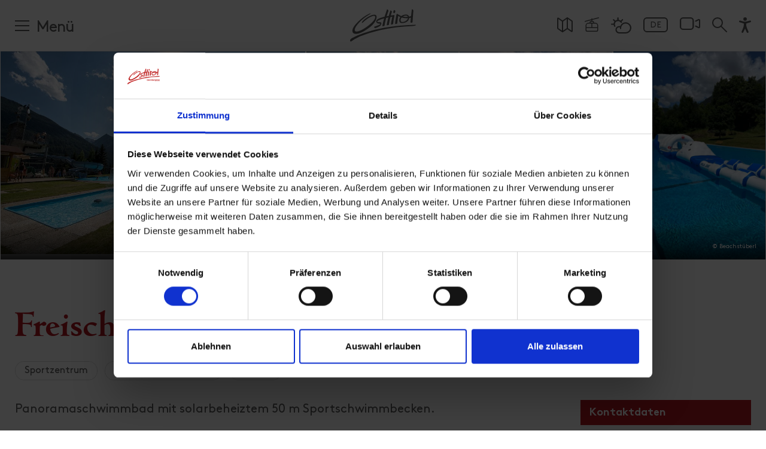

--- FILE ---
content_type: text/html; charset=utf-8
request_url: https://www.osttirol.com/entdecken-und-erleben/sehenswertes-und-ausflugsziele/detail/infrastructure/freischwimmbad-virgen-virgen/
body_size: 28298
content:
<!DOCTYPE html>
<html lang="de" class="no-js">
<head>

<meta charset="utf-8">
<!-- 
	This website is powered by TYPO3 - inspiring people to share!
	TYPO3 is a free open source Content Management Framework initially created by Kasper Skaarhoj and licensed under GNU/GPL.
	TYPO3 is copyright 1998-2026 of Kasper Skaarhoj. Extensions are copyright of their respective owners.
	Information and contribution at https://typo3.org/
-->



<title>Baden &amp; Schwimmen » Freischwimmbad Virgen 🏊 | Osttirol Tourismus | Osttirol Tourismus</title>
<meta name="generator" content="TYPO3 CMS">
<meta name="referrer" content="origin">
<meta name="viewport" content="initial-scale=1.0, maximum-scale=5.0, user-scalable=1">
<meta name="robots" content="INDEX,FOLLOW">
<meta name="description" content="Entspannt Baden &amp;amp; Schwimmen in Osttirol ➜ Freischwimmbad Virgen. Anfahrt ✓ Kontakt ✓ weitere Informationen ✓ Jetzt informieren!">
<meta property="og:title" content="Baden &amp; Schwimmen » Freischwimmbad Virgen 🏊 | Osttirol Tourismus">
<meta property="og:description" content="Entspannt Baden &amp;amp; Schwimmen in Osttirol ➜ Freischwimmbad Virgen. Anfahrt ✓ Kontakt ✓ weitere Informationen ✓ Jetzt informieren!">
<meta property="og:url" content="https://www.osttirol.com/entdecken-und-erleben/sehenswertes-und-ausflugsziele/detail/infrastructure/freischwimmbad-virgen-virgen/">
<meta property="og:type" content="website">
<meta property="og:image" content="https://www.osttirol.com/typo3temp/assets/_processed_/6/0/csm_Schwimmbad_1ee7257bd7e65bccbc2d16b1fb278aef_d454a44769.jpg">
<meta name="twitter:card" content="summary">


<link rel="stylesheet" href="/typo3temp/assets/compressed/merged-c0a1688fb27d4ff8221ba6b0325524ba.css?1769616618" media="all">




<script src="https://cdn.jsdelivr.net/gh/philfung/add-to-homescreen@3.5/dist/add-to-homescreen.min.js" type="cd91e5efcee4a9f97f95b1ba-text/javascript"></script>



      <script id="Cookiebot" src="https://consent.cookiebot.com/uc.js" data-cbid="2f32d6e3-fed4-402d-bfdd-47be7e14a2b6" data-blockingmode="auto" type="cd91e5efcee4a9f97f95b1ba-text/javascript" data-noindex="true"></script>
      <script src="/fileadmin/templates/js/vendor/jquery.min.js" data-cookieconsent="ignore" type="cd91e5efcee4a9f97f95b1ba-text/javascript"></script>

	    <link rel="preload" href="/fileadmin/templates/fonts/cambridge-serial-bold/new/Cambridge-Serial-Bold.woff2" as="font" crossorigin="anonymous" />
	    <link rel="preload" href="/fileadmin/templates/fonts/fontawesome-pro/fa-solid-900.woff2" as="font" crossorigin="anonymous" />
	    <link rel="preload" href="/fileadmin/templates/fonts/fontawesome-pro/fa-regular-400.woff2" as="font" crossorigin="anonymous" />
	    <link rel="preload" href="/fileadmin/templates/fonts/fontawesome-pro/fa-brands-400.woff2" as="font" crossorigin="anonymous" />
	    <link rel="preload" href="/fileadmin/templates/fonts/fontawesome-pro/fa-light-300.woff2" as="font" crossorigin="anonymous" />

	    <link rel="preconnect" href="https://cdn.pushpanda.io" crossorigin="anonymous">
	    <link rel="preconnect" href="https://cdnjs.cloudflare.com" crossorigin="anonymous">
		<link rel="preconnect" href="https://googleads.g.doubleclick.net" crossorigin="anonymous">
		<link rel="preconnect" href="https://www.google-analytics.com" crossorigin="anonymous">
		<link rel="preconnect" href="https://cdnjs.cloudflare.com" crossorigin="anonymous">
		<link rel="preconnect" href="https://connect.facebook.net" crossorigin="anonymous">

        <link rel="apple-touch-icon" sizes="180x180" href="/fileadmin/templates/images/icon-osttirol-pwa.png">

    <link rel="shortcut icon" href="/favicon.ico">

    <link rel="apple-touch-icon" sizes="180x180" href="/apple-touch-icon.png">
    <link rel="icon" type="image/png" sizes="32x32" href="/favicon-32x32.png">
    <link rel="icon" type="image/png" sizes="16x16" href="/favicon-16x16.png">
    <link rel="manifest" href="/manifest.json">
    <link rel="mask-icon" href="/safari-pinned-tab.svg" color="#b51621">
    <meta name="msapplication-TileColor" content="#ffffff">

    <meta name="p:domain_verify" content="97eebb5f43f4e70ed5104dc02018f929"/>

    <meta name="cf-2fa-verify" content="120KGZpiHlrR">

      <!--[if lt IE 9]>
        <script src="https://oss.maxcdn.com/libs/html5shiv/3.7.0/html5shiv.js"></script>
        <script src="https://oss.maxcdn.com/libs/respond.js/1.4.2/respond.min.js"></script>
      <![endif]-->

        <!-- Matomo -->
            <script type="cd91e5efcee4a9f97f95b1ba-text/javascript">
              var _paq = window._paq = window._paq || [];
              /* tracker methods like "setCustomDimension" should be called before "trackPageView" */

              _paq.push(['disableCookies']);
              _paq.push(['trackPageView']);
              _paq.push(['enableLinkTracking']);
              (function() {
                var u="https://matomo.osttirol.com/";
                _paq.push(['setTrackerUrl', u+'matomo.php']);
                _paq.push(['setSiteId', '1']);
                var d=document, g=d.createElement('script'), s=d.getElementsByTagName('script')[0];
                g.async=true; g.src=u+'matomo.js'; s.parentNode.insertBefore(g,s);
              })();
            </script>
            <!-- End Matomo Code -->

<style>:root { --osttirol-bookingformlayout:1; }</style>
     <!-- Global site tag (gtag.js) - Google Analytics -->
    <script async src="https://www.googletagmanager.com/gtag/js?id=AW-811386383" type="cd91e5efcee4a9f97f95b1ba-text/javascript"></script>

    <!-- 07.06.2023 -->
    <script data-cookieconsent="ignore" type="cd91e5efcee4a9f97f95b1ba-text/javascript">
        (()=>{window.gtm_id="GTM-M4JK3QT";var t=document.createElement("script");t.src="https://cdn.tms.osttirol.com/bundle.js";t.async=!0;document.head.appendChild(t);})();
    </script>
    <!-- Global site tag (gtag.js) - Google Ads -->
<script async src="https://www.googletagmanager.com/gtag/js?id=AW-10887627412" type="cd91e5efcee4a9f97f95b1ba-text/javascript"></script>
<script type="cd91e5efcee4a9f97f95b1ba-text/javascript">
  window.dataLayer = window.dataLayer || [];
  function gtag(){dataLayer.push(arguments);}
  gtag('js', new Date());

  gtag('config', 'AW-10887627412');
</script>
           <!-- Adform Tracking Code BEGIN -->
            <script type="text/plain" data-cookieconsent="marketing">
                window._adftrack = Array.isArray(window._adftrack) ? window._adftrack : (window._adftrack ? [window._adftrack] : []);
                window._adftrack.push({
                    pm: 1753498,
                    divider: encodeURIComponent('|'),
                    pagename: encodeURIComponent('osttirol.com')
                });
                (function () { var s = document.createElement('script'); s.type = 'text/javascript'; s.async = true; s.src = 'https://track.adform.net/serving/scripts/trackpoint/async/'; var x = document.getElementsByTagName('script')[0]; x.parentNode.insertBefore(s, x); })();
            
            </script>
            <!-- Adform Tracking Code END --><link rel="apple-touch-icon" href="/fileadmin/templates/images/icon-osttirol-pwa.png"><meta property="og:url" content="https://www.osttirol.com/entdecken-und-erleben/sehenswertes-und-ausflugsziele/detail/" /><meta property="og:type" content="website" />
<link rel="canonical" href="https://www.osttirol.com/entdecken-und-erleben/sehenswertes-und-ausflugsziele/detail/infrastructure/freischwimmbad-virgen-virgen/"/>

<link rel="alternate" hreflang="de" href="https://www.osttirol.com/entdecken-und-erleben/sehenswertes-und-ausflugsziele/detail/infrastructure/freischwimmbad-virgen-virgen/"/>
<link rel="alternate" hreflang="en" href="https://www.osttirol.com/en/discover-and-experience/sightseeing-and-places-of-interest/detail/infrastructure/outdoor-swimming-pool-virgen-virgen/"/>
<link rel="alternate" hreflang="it" href="https://www.osttirol.com/it/scoprire-e-vivere/attrazioni/detail/infrastructure/outdoor-swimming-pool-virgen-virgen/"/>
<link rel="alternate" hreflang="x-default" href="https://www.osttirol.com/entdecken-und-erleben/sehenswertes-und-ausflugsziele/detail/infrastructure/freischwimmbad-virgen-virgen/"/>
</head>
<body>
<div id="outdated"></div><div class="wrapAll page-default page-detail"><div class="top-navi animated fixed fixedHeader"><div class="top-navi-inner d-flex mx-auto justify-content-between animated"><div class="shoppingtop shoppingcart" style="display: none;"><div class="openShoppingcard shoppingcart-inner"><div class="shoppingcart-content shoppingicon-icon shoppingcart-icon-wrap"><span class="shoppingnr shoppingcart-nr" style="display: block;"></span><svg class="shoppingtopIcon shoppingcart-icon" style="display: block;" xmlns="http://www.w3.org/2000/svg" xmlns:xlink="http://www.w3.org/1999/xlink" version="1.1" x="0px" y="0px" viewBox="0 0 483.1 483.1"  xml:space="preserve" width="512px" height="512px"><g><g><path d="M434.55,418.7l-27.8-313.3c-0.5-6.2-5.7-10.9-12-10.9h-58.6c-0.1-52.1-42.5-94.5-94.6-94.5s-94.5,42.4-94.6,94.5h-58.6 c-6.2,0-11.4,4.7-12,10.9l-27.8,313.3c0,0.4,0,0.7,0,1.1c0,34.9,32.1,63.3,71.5,63.3h243c39.4,0,71.5-28.4,71.5-63.3 C434.55,419.4,434.55,419.1,434.55,418.7z M241.55,24c38.9,0,70.5,31.6,70.6,70.5h-141.2C171.05,55.6,202.65,24,241.55,24z M363.05,459h-243c-26,0-47.2-17.3-47.5-38.8l26.8-301.7h47.6v42.1c0,6.6,5.4,12,12,12s12-5.4,12-12v-42.1h141.2v42.1 c0,6.6,5.4,12,12,12s12-5.4,12-12v-42.1h47.6l26.8,301.8C410.25,441.7,389.05,459,363.05,459z" data-original="#000000" class="active-path" data-old_color="#000000" fill="#FFFFFF"/></g></g></svg></div></div><div id="shoppingCard" class="toggleContent shoppingcart-container" style="display: none;"></div></div><div class="search-mobile order-1 d-lg-none"><a href="/service/suche/"><svg xmlns="http://www.w3.org/2000/svg" width="20" height="20" viewBox="0 0 20 20"><g transform="translate(0.5 0.5)"><circle data-name="Ellipse 34" cx="6.261" cy="6.261" r="6.261" transform="translate(0.5 0.5)" stroke-width="2" stroke="#fff" stroke-linecap="round" stroke-linejoin="round" fill="none"/><path data-name="Pfad 2001" d="M14.156,14.156l7.313,7.313" transform="translate(-2.969 -2.969)" fill="none" stroke="#fff" stroke-linecap="round" stroke-linejoin="round" stroke-width="2"/></g></svg></a></div><div class="mainNavi-trigger order-3 order-lg-1 animated d-lg-flex"><span id="hamburger"><span></span></span><div class="mainNavi-trigger-title d-none d-lg-inline-block">Menü</div></div><div id="logo" class="order-2"><a href="/" title="Osttirol"><svg class="animated" version="1.1" xmlns="http://www.w3.org/2000/svg" xmlns:xlink="http://www.w3.org/1999/xlink" x="0px" y="0px" width="99.998px" height="49.222px" viewBox="0 25.388 99.998 49.222" enable-background="new 0 25.388 99.998 49.222" xml:space="preserve"><g><g><path class="logo-sub-text" fill="#FFFFFF" d="M63.278,59.362c-0.33-0.306-0.771-0.466-1.223-0.442h-1.672v4.636h1.672c0.451,0.021,0.893-0.138,1.223-0.443c0.521-0.521,0.471-1.197,0.471-1.896C63.749,60.521,63.801,59.883,63.278,59.362z M62.647,62.462c-0.164,0.202-0.416,0.313-0.676,0.295H61.28v-3.029h0.685c0.259-0.02,0.511,0.089,0.677,0.287c0.17,0.208,0.196,0.501,0.196,1.202C62.838,61.92,62.817,62.252,62.647,62.462z" /><path class="logo-sub-text" fill="#FFFFFF" d="M65.789,60.125c-0.88,0-1.478,0.623-1.478,1.731c0,1.373,0.768,1.736,1.568,1.736c0.488,0.027,0.961-0.17,1.287-0.533l-0.514-0.501c-0.191,0.221-0.478,0.34-0.768,0.319c-0.388,0.026-0.722-0.266-0.748-0.65c-0.002-0.032-0.002-0.064,0-0.098h2.12v-0.373C67.261,60.814,66.731,60.125,65.789,60.125z M65.146,61.543c0-0.126,0.026-0.25,0.078-0.364c0.153-0.313,0.532-0.44,0.846-0.285c0.125,0.061,0.226,0.161,0.287,0.285c0.049,0.114,0.076,0.238,0.078,0.364H65.146z" /><rect class="logo-sub-text" x="67.919" y="60.164" fill="#FFFFFF" width="0.848" height="3.392" /><rect class="logo-sub-text" x="67.905" y="58.893" fill="#FFFFFF" width="0.865" height="0.688" /><path class="logo-sub-text" fill="#FFFFFF" d="M71.252,60.125c-0.317-0.004-0.624,0.123-0.847,0.352v-0.313H69.58v3.392h0.854V61.5c0-0.462,0.299-0.617,0.562-0.617c0.262,0,0.562,0.155,0.562,0.617v2.056h0.846v-2.168c0.027-0.355-0.098-0.705-0.344-0.964C71.842,60.219,71.551,60.111,71.252,60.125z" /><path class="logo-sub-text" fill="#FFFFFF" d="M77.498,61.178c0.354-0.187,0.576-0.556,0.573-0.956c0-0.794-0.528-1.309-1.434-1.309h-1.867v4.635h1.94c0.826,0,1.418-0.469,1.418-1.334C78.151,61.772,77.901,61.361,77.498,61.178z M75.683,59.727h0.885c0.385,0,0.6,0.215,0.6,0.533c0,0.319-0.215,0.534-0.6,0.534h-0.885V59.727z M76.625,62.757h-0.942v-1.14h0.942c0.313-0.025,0.591,0.209,0.617,0.523c0.024,0.313-0.209,0.591-0.524,0.615C76.688,62.76,76.655,62.76,76.625,62.757z" /><path class="logo-sub-text" fill="#FFFFFF" d="M80.176,60.125c-0.881,0-1.479,0.623-1.479,1.731c0,1.373,0.769,1.736,1.57,1.736c0.487,0.027,0.961-0.17,1.287-0.533l-0.514-0.501c-0.191,0.221-0.477,0.34-0.77,0.319c-0.385,0.026-0.721-0.266-0.746-0.65c-0.002-0.032-0.002-0.064,0-0.098h2.119v-0.373C81.646,60.814,81.119,60.125,80.176,60.125z M79.53,61.543c0-0.126,0.027-0.25,0.078-0.364c0.154-0.313,0.533-0.44,0.847-0.285c0.125,0.061,0.226,0.161,0.286,0.285c0.05,0.114,0.076,0.238,0.078,0.364H79.53z" /><path class="logo-sub-text" fill="#FFFFFF" d="M83.142,60.488v-0.324h-0.826v3.392h0.846V61.51c-0.033-0.308,0.188-0.585,0.496-0.618c0.015-0.001,0.029-0.003,0.045-0.003c0.172-0.007,0.339,0.066,0.449,0.198l0.638-0.643c-0.206-0.219-0.499-0.336-0.8-0.318C83.668,60.123,83.358,60.254,83.142,60.488z" /><path class="logo-sub-text" fill="#FFFFFF" d="M86.776,60.483c-0.2-0.245-0.508-0.379-0.824-0.358c-0.301-0.012-0.594,0.097-0.814,0.299c-0.318,0.318-0.344,0.747-0.344,1.342s0.023,1.027,0.344,1.347c0.219,0.203,0.51,0.312,0.809,0.301c0.307,0.021,0.604-0.106,0.807-0.34v0.346c0.035,0.354-0.223,0.666-0.574,0.701c-0.037,0.004-0.072,0.004-0.109,0.002c-0.248,0.014-0.489-0.082-0.664-0.26l-0.525,0.534c0.352,0.338,0.71,0.441,1.229,0.441c0.912,0,1.494-0.592,1.494-1.405v-3.269h-0.819L86.776,60.483z M86.192,62.65c-0.502,0-0.561-0.438-0.561-0.886c0-0.448,0.053-0.879,0.561-0.879c0.509,0,0.562,0.431,0.562,0.879C86.754,62.212,86.688,62.65,86.192,62.65z" /><path class="logo-sub-text" fill="#FFFFFF" d="M88.498,59.258v1.003h-0.356v0.646h0.356v1.682c-0.028,0.508,0.358,0.941,0.864,0.971c0.039,0.003,0.08,0.003,0.119,0h0.461v-0.717h-0.305c-0.201,0-0.293-0.109-0.293-0.306v-1.628h0.598v-0.645h-0.598V59.26L88.498,59.258z" /><rect class="logo-sub-text" x="90.567" y="58.893" fill="#FFFFFF" width="0.865" height="0.688" /><rect class="logo-sub-text" x="90.582" y="60.164" fill="#FFFFFF" width="0.847" height="3.392" /><path class="logo-sub-text" fill="#FFFFFF" d="M92.242,60.164v3.392h0.847V61.51c-0.043-0.307,0.171-0.59,0.479-0.633c0.197-0.027,0.395,0.053,0.519,0.208l0.64-0.643c-0.207-0.219-0.5-0.336-0.803-0.318c-0.324-0.002-0.633,0.133-0.852,0.373v-0.325L92.242,60.164z" /><path class="logo-sub-text" fill="#FFFFFF" d="M97.22,63.178c0.305-0.32,0.385-0.703,0.385-1.321s-0.08-0.996-0.385-1.309c-0.279-0.28-0.662-0.434-1.058-0.417c-0.394-0.016-0.772,0.137-1.048,0.417c-0.305,0.319-0.374,0.702-0.374,1.309c0,0.605,0.079,1.001,0.374,1.321c0.273,0.279,0.654,0.432,1.048,0.415C96.558,63.609,96.94,63.459,97.22,63.178z M95.578,61.856c0-0.354,0.019-0.646,0.187-0.82c0.104-0.103,0.246-0.157,0.391-0.148c0.148-0.009,0.293,0.046,0.398,0.148c0.176,0.176,0.188,0.468,0.188,0.82c0,0.352-0.021,0.648-0.188,0.825c-0.105,0.104-0.25,0.156-0.398,0.149c-0.145,0.006-0.286-0.049-0.391-0.149C95.597,62.506,95.578,62.207,95.578,61.856L95.578,61.856z" /><path class="logo-sub-text" fill="#FFFFFF" d="M98.248,58.92v3.665c-0.028,0.508,0.358,0.942,0.866,0.973c0.041,0.002,0.082,0.001,0.123-0.002h0.482v-0.717h-0.326c-0.213,0-0.299-0.104-0.299-0.306V58.92H98.248z" /><rect class="logo-sub-text" x="87.944" y="64.269" fill="#FFFFFF" width="11.849" height="0.333" /><path fill="#FFFFFF" d="M98.551,49.057c-12.69,0.136-33.93,1.867-48.424,4.856C17.026,60.725,4.215,68.795,1.958,70.016c-2.257,1.22-1.943,3.342-1.943,3.342c0,0.055,0.011,0.104,0.017,0.152c0.043,0.188,0.321,1.225,1.121,1.087c0.446-0.108,1.005-0.497,1.549-0.91l0,0c2.95-2.157,6.101-4.024,9.411-5.575c3.707-1.7,9.155-3.924,16.482-6.23c1.551-0.485,3.19-0.979,4.919-1.477c5.123-1.461,10.995-2.914,17.648-4.248c14.562-3.223,33.069-4.51,40.308-4.98l0,0c1.84-0.121,3.118-0.188,3.663-0.221c2.979-0.188,3.818-0.679,4.542-1.176C100.397,49.283,99.858,49.057,98.551,49.057z" /><path fill="#FFFFFF" d="M9.187,62.869c2.941-0.063,7.075-1.297,12.871-4.699c4.183-2.644,6.993-4.588,9.155-6.399l0,0c7.129-5.822,8.534-11.518,8.534-11.518l0,0c0.762-2.486,0.764-4.889-0.561-5.867c-1.932-1.435-6.15-0.613-11.979,2.753c-5.639,3.26-8.408,6.601-8.998,7.638c0,0.011-0.561,0.994-0.144,1.267c0.213,0.102,0.688,0.118,1.614-0.731c1.377-1.26,7.557-7.265,14.879-9.665c0,0,1.964-0.674,2.959,0.176c0.996,0.85,1.024,3.251-1.171,6.181c-2.195,2.93-8.495,9.343-17.838,14.41c-1.304,0.702-2.65,1.324-4.03,1.861c-4.37,1.601-6.264,1.184-6.969,0.104c0,0-2.724-3.201,6.214-12.654l0,0c3.408-3.737,7.314-6.839,10.276-8.951c0.03-0.021,3.439-2.279,5.752-3.645l0.208-0.105l0,0c1.394-0.747,1.351-0.992,1.187-1.175c-0.213-0.214-0.732-0.084-1.106,0.049c-2.104,0.83-11.221,4.869-21.198,15.95c-3.953,4.546-5.027,7.681-5.291,9.361C3.285,59.721,3.961,62.925,9.187,62.869z" /><path fill="#FFFFFF" d="M40.036,45.313c0.174,0.344,0.875,1.39,3.07,1.809c0.48,0.086,0.934,0.138,1.308,0.172l0,0l0.275,0.022c0.308,0.032,0.79,0.103,1.024,0.248c0.036,0.026,0.069,0.057,0.099,0.09c0.007,0.008,0.013,0.016,0.019,0.024c0.136,0.187,0.089,0.469-0.48,0.882c-1.059,0.725-3.432,1.67-8.05,3.22c-0.009,0-0.957,0.186-0.705,0.934c0.052,0.18,0.123,0.353,0.211,0.517l0.013,0.019l0,0l0.049,0.082c0.168,0.257,0.747,0.964,1.682,0.702c0.73-0.205,4.078-1.39,6.447-2.898l0.05-0.033l0.262-0.172c0.54-0.364,1.013-0.817,1.399-1.342l0,0c0.011-0.015,0.021-0.031,0.034-0.047c0.62-0.934,0.714-2.067,0.727-2.453c0-0.041,0-0.082,0-0.122l0,0c0-0.12,0-0.232-0.017-0.338c0-0.072-0.015-0.144-0.026-0.209v-0.027c-0.206-1.078-1.216-1.17-1.226-1.2c-0.129-0.023-0.259-0.041-0.39-0.05c-1.146-0.081-3-0.093-4.049-0.359c-1.173-0.458-0.127-1.461-0.104-1.483c0.415-0.356,1.091-0.803,2.201-1.336l0,0l0.086-0.041c0.448-0.209,2.729-1.22,7.576-2.509c0.055-0.015,0.112,0.019,0.127,0.074c0.006,0.018,0.006,0.036,0.002,0.054c-0.9,3.2-1.757,6.606-2.34,9.749c-0.035,0.206-0.153,0.912-0.177,1.309c0,0.057,0,0.113,0,0.17c0,0.276,0.224,0.502,0.5,0.502c0.008,0,0.016,0,0.023-0.001c0.224-0.014,0.51-0.057,0.875-0.116c1.433-0.229,1.746-0.635,1.82-1.195c0.619-3.818,1.436-7.603,2.449-11.337l2.575-0.59L58,37.895c0.06-0.016,0.119,0.021,0.134,0.081c0.006,0.019,0.004,0.038-0.001,0.056c-0.843,3.23-1.682,6.746-2.204,9.809c-0.035,0.229-0.188,1.166-0.188,1.477c-0.002,0.032-0.002,0.063,0,0.097c0.015,0.288,0.285,0.415,0.57,0.4c0.226-0.014,0.512-0.057,0.873-0.116c1.523-0.245,1.782-0.688,1.834-1.308c0.449-2.778,0.91-5.262,1.354-7.442l0.871-3.438c0.037-0.148,0.154-0.265,0.305-0.301l0.332-0.077c0.67-0.122,1.359-0.244,2.074-0.374c0.072-0.013,0.143,0.037,0.154,0.11c0.002,0.016,0.002,0.031,0,0.047c-0.209,0.975-1.168,5.52-1.746,9.562c0,0.048-0.174,1.332-0.188,1.681c0,0.036,0,0.069,0,0.097c0.026,0.286,0.302,0.42,0.587,0.396c0.225-0.021,0.508-0.075,0.868-0.146c1.375-0.272,1.703-0.671,1.771-1.205l0,0c0,0,0-0.015,0-0.021c0-0.013,0-0.026,0-0.039c0.713-6.423,2.045-12.492,2.045-12.492c0.156-0.729-1.075-0.483-1.075-0.483l-0.954,0.14c-1.121,0.142-2.254,0.308-3.363,0.489c-0.057,0.008-0.107-0.031-0.115-0.089c-0.002-0.012-0.002-0.024,0.002-0.036l0.713-2.813l0.584-1.891c0,0,0.529-1.229-0.323-1.986c-0.748-0.661-1.455-1.295-1.792-0.323c-0.021,0.061-0.053,0.153-0.092,0.273l-0.096,0.31l0,0c-0.131,0.431-0.322,1.046-0.561,1.797v0.02c-0.418,1.364-0.961,3.176-1.494,5.136c-0.029,0.107-0.117,0.188-0.227,0.209c-1.051,0.194-2.043,0.398-2.978,0.596c-0.053,0.011-0.104-0.024-0.112-0.077c-0.004-0.017-0.002-0.032,0.004-0.049l2.465-7.498c0,0,0.543-1.21-0.301-1.99c-0.732-0.673-1.435-1.319-1.785-0.353c-0.021,0.059-0.055,0.151-0.096,0.271l-2.303,6.822c-0.338,1.06-0.691,2.205-1.052,3.404c-0.035,0.115-0.13,0.202-0.244,0.23l-0.296,0.07l-0.448,0.102c-0.508,0.118-1.271,0.303-2.158,0.538l-0.211,0.058l0,0c-7.113,1.978-8.701,4.222-8.856,4.467c-0.333,0.515-0.522,1.107-0.547,1.72C39.727,44.326,39.83,44.838,40.036,45.313z" /><path fill="#FFFFFF" d="M65.703,30.996L65.703,30.996c0.062,0.052,0.293,0.188,1.086,0.145c0.291-0.021,0.62-0.051,0.881-0.092h0.058h0.028l0,0c0.253-0.045,0.445-0.251,0.472-0.506c0.09-0.465,0.364-1.456,0.41-1.637c0.021-0.082,0.038-0.165,0.059-0.254c0.188-0.858-0.268-1.186-0.881-1.682c-0.613-0.497-0.992-0.374-1.309,0.017c-0.867,1.121-0.936,3.617-0.936,3.617c-0.016,0.143,0.029,0.285,0.121,0.394L65.703,30.996z" /><path fill="#FFFFFF" d="M68.627,45.471L68.627,45.471c-0.037,0.322-0.062,0.586-0.078,0.813c-0.036,0.404-0.077,0.899-0.077,1.095c-0.002,0.032-0.002,0.064,0,0.098c0.045,0.245,0.276,0.409,0.523,0.374c0.158-0.016,1.829-0.177,2.324-0.538c0.269-0.188,0.316-0.405,0.346-0.703l0,0c0.001-0.007,0.001-0.016,0-0.022c0.001-0.013,0.001-0.025,0-0.039c0.352-4.331,0.936-8.258,1.309-10.586c0.043-0.329,0.24-0.293,0.356-0.24c0.562,0.369,1.147,0.7,1.756,0.988l0,0c0.351,0.17,0.748,0.354,1.192,0.54c0.051,0.02,0.074,0.073,0.058,0.123c-0.003,0.008-0.007,0.016-0.012,0.021c-0.539,0.764-2.804,4.297-0.935,7.559c0.627,0.916,1.512,1.332,2.682,1.472c0.066,0,6.242,0.688,10.246-3.952c0.83-1.018,1.345-2.256,1.479-3.562c0.014-0.098,0.09-0.174,0.188-0.187c0.886-0.147,1.646-0.323,2.259-0.489c0.059-0.017,0.12,0.019,0.136,0.077c0.004,0.015,0.005,0.028,0.003,0.044c-0.313,2.969-0.562,6.285-0.562,6.702c0.029,0.821,0.611,0.934,2.398,0.646l0.1-0.019c0.283-0.058,0.494-0.293,0.519-0.581l0.619-8.755c0.222-3.363,0.517-6.727,0.592-7.59c0.111-1.275-0.03-1.825-0.274-2.181l0,0l-0.019-0.03l0,0c-0.208-0.259-0.444-0.492-0.707-0.696c-0.104-0.092-0.214-0.177-0.327-0.254l0.006-0.021l0,0c-0.121-0.108-0.274-0.174-0.437-0.187c-0.054-0.007-0.104,0.005-0.151,0.029c-0.023,0.013-0.047,0.029-0.064,0.048l0,0c-0.152,0.188-0.249,0.414-0.283,0.652c0,0,0,0,0,0.011c0,0.012,0,0.014,0,0.02c-0.012,0.063-0.018,0.104-0.018,0.104l-0.08,0.546c0,0.012-0.502,4.358-0.979,8.71c-0.011,0.094-0.069,0.174-0.155,0.212c-0.55,0.235-1.111,0.443-1.683,0.621c-0.351,0.097-0.747,0.188-1.187,0.286c-0.066,0.014-0.133-0.024-0.155-0.09c-0.146-0.471-0.373-0.913-0.668-1.308c-0.308-0.362-0.662-0.682-1.056-0.947c-0.988-0.617-2.149-0.783-3.039-0.8h-0.09c-3.222,0.062-5.438,1.246-6.744,2.285c-0.73-0.261-1.445-0.564-2.139-0.912c-0.63-0.302-1.242-0.635-1.839-1c-0.64-0.374-1.168-0.713-1.517-0.935l0,0c-0.598-0.418-0.834-0.458-0.834-0.458l0,0c-0.414-0.081-0.907,0.133-1.227,1.438l0,0v0.03c-0.029,0.127-0.057,0.266-0.084,0.417c-0.168,0.862-0.551,2.902-0.904,5.418l0,0C69.071,41.792,68.812,43.887,68.627,45.471z M80.388,36.453c0.016-0.022,0.038-0.043,0.063-0.058c0.088-0.055,0.174-0.11,0.268-0.165c1.268-0.747,4.934-2.221,6.727,0.131c0,0.013,0.018,0.028,0.025,0.039l0,0c0,0,0.174,0.239,0.285,0.428c0.025,0.031,0.023,0.079-0.008,0.105c-0.012,0.01-0.025,0.016-0.039,0.018c-2.116,0.246-4.257,0.178-6.354-0.2c-0.318-0.064-0.631-0.139-0.935-0.215c-0.028-0.008-0.048-0.039-0.041-0.068C80.381,36.463,80.383,36.458,80.388,36.453z M78.313,38.125c0.059-0.063,0.146-0.088,0.229-0.063c0.222,0.066,0.449,0.133,0.685,0.195c2.832,0.713,5.762,0.965,8.676,0.747c0.056-0.004,0.104,0.037,0.109,0.094c0,0.012-0.002,0.023-0.005,0.035c-0.729,2.213-3.108,4.31-5.479,5.104c-2.508,0.811-3.934,0.604-4.745,0.093h-0.013c-0.365-0.193-0.655-0.501-0.83-0.876l0,0c-0.131-0.291-0.205-0.604-0.219-0.923c-0.002-0.059-0.002-0.118,0-0.177l0,0v-0.02C76.646,41.313,76.853,39.731,78.313,38.125z" /></g></g></svg></a></div><div class="top-icons order-lg-3"><div class="top-icons-container d-flex flex-wrap justify-content-around justify-content-lg-end align-items-end align-items-lg-start"><div class="top-icon "><a href="https://maps.osttirol.com/v2/" title="Map"><svg class="svg-map" xmlns="http://www.w3.org/2000/svg" width="26" height="25.806" viewBox="0 0 26 25.806"><g transform="translate(-0.5 -0.581)"><path data-name="Pfad 2002" d="M9.833,25.246a.571.571,0,0,1-.665,0L1.739,19.941a.571.571,0,0,1-.239-.465V2.594a.571.571,0,0,1,.9-.465L9.5,7.2l7.667-5.477a.571.571,0,0,1,.665,0l7.429,5.305a.571.571,0,0,1,.239.465V24.373a.571.571,0,0,1-.9.465l-7.1-5.069Z" transform="translate(0 0)" fill="none" stroke="#fff" stroke-linecap="round" stroke-linejoin="round" stroke-width="2"/><path data-name="Pfad 2003" d="M8.5,6.5V24.655" transform="translate(1 0.698)" fill="none" stroke="#fff" stroke-linecap="round" stroke-linejoin="round" stroke-width="2"/><path data-name="Pfad 2004" d="M15.5,19.769V1.614" transform="translate(2 0)" fill="none" stroke="#fff" stroke-linecap="round" stroke-linejoin="round" stroke-width="2"/></g></svg></a></div><div class="top-icon "><a href="/service/schneebericht-und-schneekommunikation/" title="Lifte"><svg class="svg-lifts" xmlns="http://www.w3.org/2000/svg" width="24" height="24" viewBox="0 0 24 24"><g transform="translate(0 -0.013)"><g data-name="Gruppe 392"><path data-name="Pfad 2000" d="M4.25,24.013a2.754,2.754,0,0,1-2.75-2.75v-7.5a4.756,4.756,0,0,1,4.75-4.75h2v-.75a2.252,2.252,0,0,1,2.25-2.25h.75V4.739L.944,7.487A.75.75,0,1,1,.557,6.038L11.25,3.186V2.263a.75.75,0,0,1,1.5,0v.524L23.057.039a.747.747,0,0,1,.918.531.738.738,0,0,1-.076.568.746.746,0,0,1-.456.349L12.75,4.339V6.013h.75a2.252,2.252,0,0,1,2.25,2.25v.75h2a4.756,4.756,0,0,1,4.75,4.75v7.5a2.754,2.754,0,0,1-2.75,2.75ZM3,21.263a1.252,1.252,0,0,0,1.25,1.25h15.5A1.252,1.252,0,0,0,21,21.263v-3.25H3Zm18-4.75v-2.75a3.254,3.254,0,0,0-3.25-3.25h-5v6Zm-9.75,0v-6h-5A3.254,3.254,0,0,0,3,13.763v2.75Zm3-7.5v-.75a.75.75,0,0,0-.75-.75h-3a.75.75,0,0,0-.75.75v.75Z" fill="#fff"/></g></g></svg></a></div><div class="top-icon "><a href="/service/wetter/" title="Wetter"><svg  class="svg-weather" xmlns="http://www.w3.org/2000/svg" width="34.317" height="27.875" viewBox="0 0 34.317 27.875"><g transform="translate(0 -2.25)"><g data-name="Gruppe 6" transform="translate(0 2.25)"><path data-name="Pfad 39" d="M6.433,18.666a1.067,1.067,0,0,1-.9-.486,7.5,7.5,0,0,1-1.148-3.065H1.072a1.072,1.072,0,0,1,0-2.144H4.4c.021-.153.046-.3.076-.436A7.512,7.512,0,0,1,5.812,9.578L3.455,7.22A1.071,1.071,0,1,1,4.97,5.705l2.36,2.36c.132-.1.257-.189.383-.272A7.542,7.542,0,0,1,10.721,6.65V3.322a1.072,1.072,0,1,1,2.144,0V6.649c.174.023.336.05.493.083A7.529,7.529,0,0,1,16.28,8.041l2.336-2.336A1.071,1.071,0,1,1,20.131,7.22L17.8,9.55c.111.143.209.282.3.42.066.1.13.2.192.31a1.072,1.072,0,0,1-1.851,1.084c-.044-.074-.089-.149-.137-.222a5.319,5.319,0,0,0-3.388-2.314,5.486,5.486,0,0,0-1.111-.114,5.363,5.363,0,0,0-4.476,8.3,1.07,1.07,0,0,1-.9,1.657Z" transform="translate(0 -2.25)" fill="#fff"/><path data-name="Pfad 40" d="M11.683,27.548a6.426,6.426,0,1,1,0-12.852,6.314,6.314,0,0,1,1.562.194,9.649,9.649,0,1,1,9.169,12.657H11.683ZM22.43,25.4A7.5,7.5,0,1,0,15.041,16.5a.28.28,0,0,1-.007.031A7.2,7.2,0,0,0,14.9,17.9a7.723,7.723,0,0,0,.057.925,1.136,1.136,0,0,1,.01.146,1.072,1.072,0,0,1-2.136.134,10.014,10.014,0,0,1-.074-1.206c0-.3.017-.6.047-.9a4.171,4.171,0,0,0-1.119-.156,4.281,4.281,0,0,0-1.858,8.142,4.568,4.568,0,0,0,1.87.42H22.43Z" transform="translate(2.254 0.326)" fill="#fff"/></g></g></svg></a></div><div class="lang-navi top-icon d-flex flex-column"><ul class="nodots order-1 order-lg-2"><li class="active"><a href="/entdecken-und-erleben/sehenswertes-und-ausflugsziele/detail/infrastructure/freischwimmbad-virgen-virgen/">DE</a></li><li tabindex="0"><a href="/en/discover-and-experience/sightseeing-and-places-of-interest/detail/infrastructure/outdoor-swimming-pool-virgen-virgen/">EN</a></li><li tabindex="0"><a href="/it/scoprire-e-vivere/attrazioni/detail/infrastructure/outdoor-swimming-pool-virgen-virgen/">IT</a></li></ul><div class="lang-current order-2 order-lg-1 animated">DE</div></div><div class="top-icon "><a href="/service/webcam/" title="Webcam"><svg  class="svg-webcam" xmlns="http://www.w3.org/2000/svg" width="33.6" height="21" viewBox="0 0 33.6 21"><g transform="translate(0 -4.511)"><g data-name="Gruppe 7" transform="translate(0 4.511)"><path data-name="Pfad 41" d="M5.25,25.511A5.256,5.256,0,0,1,0,20.261V9.761a5.256,5.256,0,0,1,5.25-5.25h12.6a5.256,5.256,0,0,1,5.25,5.25v10.5a5.256,5.256,0,0,1-5.25,5.25Zm0-18.9A3.153,3.153,0,0,0,2.1,9.761v10.5a3.153,3.153,0,0,0,3.15,3.15h12.6A3.153,3.153,0,0,0,21,20.261V9.761a3.153,3.153,0,0,0-3.15-3.15H5.25Z" transform="translate(0 -4.511)" fill="#fff"/><path data-name="Pfad 42" d="M24.3,21.977a2.067,2.067,0,0,1-.937-.223l-4.782-2.39a1.05,1.05,0,0,1,.47-1.989,1.066,1.066,0,0,1,.468.109L24.3,19.876V8.574l-4.781,2.391a1.05,1.05,0,0,1-.939-1.877L23.361,6.7a2.1,2.1,0,0,1,.939-.223,2.1,2.1,0,0,1,2.1,2.1v11.3a2.112,2.112,0,0,1-.22.937,2.085,2.085,0,0,1-1.214,1.054A2.125,2.125,0,0,1,24.3,21.977Z" transform="translate(7.2 -3.725)" fill="#fff"/></g></g></svg></a></div><div class="top-icon d-none d-lg-block"><a href="/service/suche/" title="Suche"><svg  class="svg-search" xmlns="http://www.w3.org/2000/svg" width="25" height="25" viewBox="0 0 25 25"><g transform="translate(0.5 0.5)"><circle data-name="Ellipse 34" cx="8" cy="8" r="8" transform="translate(0.5 0.5)" stroke-width="2" stroke="#fff" stroke-linecap="round" stroke-linejoin="round" fill="none"/><path data-name="Pfad 2001" d="M14.156,14.156,23.5,23.5" fill="none" stroke="#fff" stroke-linecap="round" stroke-linejoin="round" stroke-width="2"/></g></svg></a></div><div class="top-icon top-icon-accessabilty" data-acsb-custom-trigger="true" tabindex="0" role="button"><svg fill="currentColor" width="20" xmlns="http://www.w3.org/2000/svg" xml:space="preserve" viewBox="0 0 100 131.3" style="display: inline-flex;"><path fill="#ffffff" xmlns="http://www.w3.org/2000/svg" d="M71.6 131.3c1 0 2.1-.3 3.1-.8 3.9-1.8 5.5-6.2 3.6-10.1 0 0-14.3-32.7-16.9-44.7-1-4.2-1.6-15.3-1.8-20.5 0-1.8 1-3.4 2.6-3.9l32-9.6c3.9-1 6.2-5.5 5.2-9.4-1-3.9-5.5-6.2-9.4-5.2 0 0-29.6 9.6-40.3 9.6-10.4 0-39.8-9.4-39.8-9.4-3.9-1-8.3.8-9.6 4.7-1.3 4.2 1 8.6 5.2 9.6l32 9.6c1.6.5 2.9 2.1 2.6 3.9-.3 5.2-.8 16.4-1.8 20.5-2.6 12-16.9 44.7-16.9 44.7-1.8 3.9 0 8.3 3.6 10.1 1 .5 2.1.8 3.1.8 2.9 0 5.7-1.6 6.8-4.4l15.3-31.2L64.8 127c1.3 2.7 3.9 4.3 6.8 4.3z"></path><circle xmlns="http://www.w3.org/2000/svg" cx="50.3" cy="14.6" r="14.6" fill="#ffffff" ></circle></svg></div></div></div></div></div><nav class="mainNavi-menu" role="navigation" aria-label="Main Navigation"><ul class="nodots level-first-menu animated"><li class="navi-item navi-dropdown navi-dropdown-first active"><span class="navi-link-wrap"><a href="/entdecken-und-erleben/" class="navi-link navi-dropdown-element link-first-level link-first-level-active" title="Entdecken und Erleben">Entdecken und Erleben<span class="navi-item-toggle toggle-first-level" style="color: white;"><i class="fal fa-chevron-right"></i></span></a></span><ul class="navi-dropdown-menu nodots animated"><li class="navi-item navi-item-headline navi-item-headline-top"><span class="navi-link-wrap"><i class="fal fa-chevron-left"></i><a href="/entdecken-und-erleben/">Entdecken und Erleben</a></span></li><li class="navi-item navi-item-headline navi-item-headline-overview"><span class="navi-link-wrap"><a href="/entdecken-und-erleben/"><span class="d-lg-none d-inline">Überblick</span><span class="d-lg-inline d-none">Alle anzeigen &nbsp;<i class="fal fa-chevron-right"></i></span></a></span></li><li class="navi-item"><span class="navi-link-wrap"><a href="/entdecken-und-erleben/fruehling/" class="navi-dropdown-item link-second-level" title="Frühling">Frühling</a></span></li><li class="navi-item navi-dropdown navi-dropdown-second"><span class="navi-link-wrap"><a href="/entdecken-und-erleben/sommer/" class="navi-link navi-dropdown-toggle link-second-level" title="Sommer">Sommer<span class="navi-item-toggle toggle-second-level" style="color: white;"><i class="fal fa-chevron-right"></i></span></a></span><ul class="navi-dropdown-menu3 nodots animated"><li class="navi-item navi-item-headline navi-item-headline-top"><span class="navi-link-wrap"><i class="fal fa-chevron-left"></i><a href="/entdecken-und-erleben/sommer/">Sommer</a></span></li><li class="navi-item navi-item-headline navi-item-headline-overview"><span class="navi-link-wrap"><a href="/entdecken-und-erleben/sommer/"><span class="d-lg-none d-inline">Überblick</span><span class="d-lg-inline d-none">Alle anzeigen &nbsp;<i class="fal fa-chevron-right"></i></span></a></span></li><li class="navi-item"><span class="navi-link-wrap"><a href="/entdecken-und-erleben/sommer/wandern/" class="navi-link link-third-level" title="Wandern">Wandern</a></span></li><li class="navi-item"><span class="navi-link-wrap"><a href="/entdecken-und-erleben/sommer/klettern/" class="navi-link link-third-level" title="Klettern">Klettern</a></span></li><li class="navi-item"><span class="navi-link-wrap"><a href="/entdecken-und-erleben/sommer/radurlaub/" class="navi-link link-third-level" title="Radsport">Radsport</a></span></li><li class="navi-item"><span class="navi-link-wrap"><a href="/entdecken-und-erleben/sommer/huetten/" class="navi-dropdown-item link-third-level" title="Hütten">Hütten</a></span></li><li class="navi-item"><span class="navi-link-wrap"><a href="/entdecken-und-erleben/sommer/bergbahnen/" class="navi-link link-third-level" title="Bergbahnen">Bergbahnen</a></span></li><li class="navi-item"><span class="navi-link-wrap"><a href="/entdecken-und-erleben/sommer/familienurlaub/" class="navi-link link-third-level" title="Familienurlaub">Familienurlaub</a></span></li><li class="navi-item"><span class="navi-link-wrap"><a href="/entdecken-und-erleben/sommer/wasser-und-outdoor/" class="navi-link link-third-level" title="Wasser und Outdoor">Wasser und Outdoor</a></span></li><li class="navi-item"><span class="navi-link-wrap"><a href="/entdecken-und-erleben/sommer/osttirol-card/" class="navi-dropdown-item link-third-level" title="Osttirol Card">Osttirol Card</a></span></li><li class="navi-item"><span class="navi-link-wrap"><a href="/entdecken-und-erleben/sommer/weitere-aktivitaeten/" class="navi-link link-third-level" title="Weitere Aktivitäten">Weitere Aktivitäten</a></span></li><li class="navi-item"><span class="navi-link-wrap"><a href="/entdecken-und-erleben/sommer/gut-zu-wissen/" class="navi-link link-third-level" title="Gut zu wissen">Gut zu wissen</a></span></li><li class="navi-item last-item-toggle last-item-toggle-levle2"><span class="navi-link-wrap">zurück zu&nbsp;Entdecken und Erleben</span></li></ul></li><li class="navi-item navi-dropdown navi-dropdown-second"><span class="navi-link-wrap"><a href="/entdecken-und-erleben/herbst/" class="navi-link navi-dropdown-toggle link-second-level" title="Herbst">Herbst<span class="navi-item-toggle toggle-second-level" style="color: white;"><i class="fal fa-chevron-right"></i></span></a></span><ul class="navi-dropdown-menu3 nodots animated"><li class="navi-item navi-item-headline navi-item-headline-top"><span class="navi-link-wrap"><i class="fal fa-chevron-left"></i><a href="/entdecken-und-erleben/herbst/">Herbst</a></span></li><li class="navi-item navi-item-headline navi-item-headline-overview"><span class="navi-link-wrap"><a href="/entdecken-und-erleben/herbst/"><span class="d-lg-none d-inline">Überblick</span><span class="d-lg-inline d-none">Alle anzeigen &nbsp;<i class="fal fa-chevron-right"></i></span></a></span></li><li class="navi-item"><span class="navi-link-wrap"><a href="/entdecken-und-erleben/herbst/wandern/" class="navi-dropdown-item link-third-level" title="Wandern">Wandern</a></span></li><li class="navi-item"><span class="navi-link-wrap"><a href="/entdecken-und-erleben/herbst/huetten/" class="navi-dropdown-item link-third-level" title="Hütten">Hütten</a></span></li><li class="navi-item last-item-toggle last-item-toggle-levle2"><span class="navi-link-wrap">zurück zu&nbsp;Entdecken und Erleben</span></li></ul></li><li class="navi-item navi-dropdown navi-dropdown-second"><span class="navi-link-wrap"><a href="/entdecken-und-erleben/winter/" class="navi-link navi-dropdown-toggle link-second-level" title="Winter">Winter<span class="navi-item-toggle toggle-second-level" style="color: white;"><i class="fal fa-chevron-right"></i></span></a></span><ul class="navi-dropdown-menu3 nodots animated"><li class="navi-item navi-item-headline navi-item-headline-top"><span class="navi-link-wrap"><i class="fal fa-chevron-left"></i><a href="/entdecken-und-erleben/winter/">Winter</a></span></li><li class="navi-item navi-item-headline navi-item-headline-overview"><span class="navi-link-wrap"><a href="/entdecken-und-erleben/winter/"><span class="d-lg-none d-inline">Überblick</span><span class="d-lg-inline d-none">Alle anzeigen &nbsp;<i class="fal fa-chevron-right"></i></span></a></span></li><li class="navi-item"><span class="navi-link-wrap"><a href="/entdecken-und-erleben/winter/skifahren/" class="navi-link link-third-level" title="Skifahren">Skifahren</a></span></li><li class="navi-item"><span class="navi-link-wrap"><a href="/entdecken-und-erleben/winter/langlaufen-und-biathlon/" class="navi-link link-third-level" title="Langlaufen und Biathlon">Langlaufen und Biathlon</a></span></li><li class="navi-item"><span class="navi-link-wrap"><a href="/entdecken-und-erleben/winter/skitour/" class="navi-link link-third-level" title="Skitour">Skitour</a></span></li><li class="navi-item"><span class="navi-link-wrap"><a href="/entdecken-und-erleben/winter/winterwandern/" class="navi-link link-third-level" title="Winterwandern">Winterwandern</a></span></li><li class="navi-item"><span class="navi-link-wrap"><a href="/entdecken-und-erleben/winter/familienurlaub/" class="navi-link link-third-level" title="Familienurlaub">Familienurlaub</a></span></li><li class="navi-item"><span class="navi-link-wrap"><a href="/entdecken-und-erleben/winter/huetten/" class="navi-dropdown-item link-third-level" title="Hütten">Hütten</a></span></li><li class="navi-item"><span class="navi-link-wrap"><a href="/entdecken-und-erleben/winter/rodeln/" class="navi-dropdown-item link-third-level" title="Rodeln">Rodeln</a></span></li><li class="navi-item"><span class="navi-link-wrap"><a href="/entdecken-und-erleben/winter/schneeschuhwandern/" class="navi-dropdown-item link-third-level" title="Schneeschuhwandern">Schneeschuhwandern</a></span></li><li class="navi-item"><span class="navi-link-wrap"><a href="/entdecken-und-erleben/winter/eisklettern/" class="navi-link link-third-level" title="Eisklettern">Eisklettern</a></span></li><li class="navi-item"><span class="navi-link-wrap"><a href="/entdecken-und-erleben/winter/advent/" class="navi-dropdown-item link-third-level" title="Advent">Advent</a></span></li><li class="navi-item"><span class="navi-link-wrap"><a href="/entdecken-und-erleben/winter/weitere-aktivitaeten/" class="navi-link link-third-level" title="Weitere Aktivitäten">Weitere Aktivitäten</a></span></li><li class="navi-item"><span class="navi-link-wrap"><a href="/entdecken-und-erleben/winter/gut-zu-wissen/" class="navi-link link-third-level" title="Gut zu wissen">Gut zu wissen</a></span></li><li class="navi-item last-item-toggle last-item-toggle-levle2"><span class="navi-link-wrap">zurück zu&nbsp;Entdecken und Erleben</span></li></ul></li><li class="navi-item active"><span class="navi-link-wrap"><a href="/entdecken-und-erleben/sehenswertes-und-ausflugsziele/" class="navi-dropdown-item active link-second-level link-second-level-active" title="Sehenswertes und Ausflugsziele">Sehenswertes und Ausflugsziele</a></span></li><li class="navi-item navi-dropdown navi-dropdown-second"><span class="navi-link-wrap"><a href="/entdecken-und-erleben/veranstaltungen/" class="navi-link navi-dropdown-toggle link-second-level" title="Veranstaltungen">Veranstaltungen<span class="navi-item-toggle toggle-second-level" style="color: white;"><i class="fal fa-chevron-right"></i></span></a></span><ul class="navi-dropdown-menu3 nodots animated"><li class="navi-item navi-item-headline navi-item-headline-top"><span class="navi-link-wrap"><i class="fal fa-chevron-left"></i><a href="/entdecken-und-erleben/veranstaltungen/">Veranstaltungen</a></span></li><li class="navi-item navi-item-headline navi-item-headline-overview"><span class="navi-link-wrap"><a href="/entdecken-und-erleben/veranstaltungen/"><span class="d-lg-none d-inline">Überblick</span><span class="d-lg-inline d-none">Alle anzeigen &nbsp;<i class="fal fa-chevron-right"></i></span></a></span></li><li class="navi-item"><span class="navi-link-wrap"><a href="/entdecken-und-erleben/veranstaltungen/alle-veranstaltungen/" class="navi-dropdown-item link-third-level" title="Alle Veranstaltungen">Alle Veranstaltungen</a></span></li><li class="navi-item"><span class="navi-link-wrap"><a href="/entdecken-und-erleben/veranstaltungen/dolomitenradrundfahrt-supergirodolomiti/" class="navi-dropdown-item link-third-level" title="Dolomitenradrundfahrt &amp; SuperGiroDolomiti">Dolomitenradrundfahrt & SuperGiroDolomiti</a></span></li><li class="navi-item"><span class="navi-link-wrap"><a href="/entdecken-und-erleben/veranstaltungen/osttirol-de-luxe/" class="navi-dropdown-item link-third-level" title="Osttirol de luxe">Osttirol de luxe</a></span></li><li class="navi-item"><span class="navi-link-wrap"><a href="/entdecken-und-erleben/veranstaltungen/olala/" class="navi-dropdown-item link-third-level" title="Straßentheater Olala">Straßentheater Olala</a></span></li><li class="navi-item"><span class="navi-link-wrap"><a href="/entdecken-und-erleben/veranstaltungen/grossglockner-ultra-trail/" class="navi-dropdown-item link-third-level" title="Großglockner Ultra-Trail">Großglockner Ultra-Trail</a></span></li><li class="navi-item"><span class="navi-link-wrap"><a href="/entdecken-und-erleben/veranstaltungen/sommerfest-lienz/" class="navi-dropdown-item link-third-level" title="Sommerfest Lienz">Sommerfest Lienz</a></span></li><li class="navi-item"><span class="navi-link-wrap"><a href="/entdecken-und-erleben/veranstaltungen/dreikoenigsmarkt/" class="navi-dropdown-item link-third-level" title="Dreikönigsmarkt">Dreikönigsmarkt</a></span></li><li class="navi-item"><span class="navi-link-wrap"><a href="/entdecken-und-erleben/veranstaltungen/summit-sessions/" class="navi-dropdown-item link-third-level" title="Summit Sessions am Zettersfeld">Summit Sessions am Zettersfeld</a></span></li><li class="navi-item"><span class="navi-link-wrap"><a href="/entdecken-und-erleben/veranstaltungen/internationaler-dolomitenlauf/" class="navi-dropdown-item link-third-level" title="Internationaler Dolomitenlauf">Internationaler Dolomitenlauf</a></span></li><li class="navi-item"><span class="navi-link-wrap"><a href="/entdecken-und-erleben/veranstaltungen/austria-skitourenfestival/" class="navi-dropdown-item link-third-level" title="Austria Skitourenfestival">Austria Skitourenfestival</a></span></li><li class="navi-item"><span class="navi-link-wrap"><a href="/entdecken-und-erleben/veranstaltungen/winterwandertage/" class="navi-dropdown-item link-third-level" title="Winterwandertage">Winterwandertage</a></span></li><li class="navi-item last-item-toggle last-item-toggle-levle2"><span class="navi-link-wrap">zurück zu&nbsp;Entdecken und Erleben</span></li></ul></li><li class="navi-item"><span class="navi-link-wrap"><a href="/nationalpark-hohe-tauern/" class="navi-dropdown-item link-second-level" title="Nationalpark Hohe Tauern">Nationalpark Hohe Tauern</a></span></li><li class="navi-item navi-dropdown navi-dropdown-second"><span class="navi-link-wrap"><a href="/entdecken-und-erleben/kulinarik/" class="navi-link navi-dropdown-toggle link-second-level" title="Kulinarik">Kulinarik<span class="navi-item-toggle toggle-second-level" style="color: white;"><i class="fal fa-chevron-right"></i></span></a></span><ul class="navi-dropdown-menu3 nodots animated"><li class="navi-item navi-item-headline navi-item-headline-top"><span class="navi-link-wrap"><i class="fal fa-chevron-left"></i><a href="/entdecken-und-erleben/kulinarik/">Kulinarik</a></span></li><li class="navi-item navi-item-headline navi-item-headline-overview"><span class="navi-link-wrap"><a href="/entdecken-und-erleben/kulinarik/"><span class="d-lg-none d-inline">Überblick</span><span class="d-lg-inline d-none">Alle anzeigen &nbsp;<i class="fal fa-chevron-right"></i></span></a></span></li><li class="navi-item"><span class="navi-link-wrap"><a href="/entdecken-und-erleben/kulinarik/alle-gastronomiebetriebe/" class="navi-dropdown-item link-third-level" title="Alle Gastronomiebetriebe">Alle Gastronomiebetriebe</a></span></li><li class="navi-item"><span class="navi-link-wrap"><a href="/entdecken-und-erleben/kulinarik/osttiroler-haubenrestaurants/" class="navi-dropdown-item link-third-level" title="Osttiroler Haubenrestaurants">Osttiroler Haubenrestaurants</a></span></li><li class="navi-item"><span class="navi-link-wrap"><a href="/entdecken-und-erleben/kulinarik/osttiroler-sternerestaurants/" class="navi-dropdown-item link-third-level" title="Osttiroler Sternerestaurants">Osttiroler Sternerestaurants</a></span></li><li class="navi-item"><span class="navi-link-wrap"><a href="/entdecken-und-erleben/kulinarik/osttirol-fruehstueck/" class="navi-dropdown-item link-third-level" title="Osttirol Frühstück">Osttirol Frühstück</a></span></li><li class="navi-item"><span class="navi-link-wrap"><a href="/entdecken-und-erleben/kulinarik/genussregion-osttirol/" class="navi-dropdown-item link-third-level" title="Genussregion Osttirol">Genussregion Osttirol</a></span></li><li class="navi-item"><span class="navi-link-wrap"><a href="/entdecken-und-erleben/kulinarik/rezepttipps-aus-osttirol/" class="navi-dropdown-item link-third-level" title="Rezepttipps aus Osttirol">Rezepttipps aus Osttirol</a></span></li><li class="navi-item"><span class="navi-link-wrap"><a href="/entdecken-und-erleben/bauernlaeden-und-regionale-produkte/" class="navi-dropdown-item link-third-level" title="Bauernläden und regionale Produkte">Bauernläden und regionale Produkte</a></span></li><li class="navi-item"><span class="navi-link-wrap"><a href="/entdecken-und-erleben/kulinarik/geniesser-hotels-restaurants/" class="navi-dropdown-item link-third-level" title="Genießer-Hotels &amp; Restaurants">Genießer-Hotels & Restaurants</a></span></li><li class="navi-item last-item-toggle last-item-toggle-levle2"><span class="navi-link-wrap">zurück zu&nbsp;Entdecken und Erleben</span></li></ul></li><li class="navi-item"><span class="navi-link-wrap"><a href="/entdecken-und-erleben/urlaub-mit-hund/" class="navi-dropdown-item link-second-level" title="Urlaub mit Hund">Urlaub mit Hund</a></span></li><li class="navi-item"><span class="navi-link-wrap"><a href="/entdecken-und-erleben/barrierefreies-reisen/" class="navi-dropdown-item link-second-level" title="Barrierefreies Reisen">Barrierefreies Reisen</a></span></li><li class="navi-item"><span class="navi-link-wrap"><a href="/entdecken-und-erleben/workation/" class="navi-dropdown-item link-second-level" title="Workation">Workation</a></span></li><li class="navi-item navi-dropdown navi-dropdown-second"><span class="navi-link-wrap"><a href="/entdecken-und-erleben/nachhaltig-reisen/" class="navi-link navi-dropdown-toggle link-second-level" title="Nachhaltig Reisen">Nachhaltig Reisen<span class="navi-item-toggle toggle-second-level" style="color: white;"><i class="fal fa-chevron-right"></i></span></a></span><ul class="navi-dropdown-menu3 nodots animated"><li class="navi-item navi-item-headline navi-item-headline-top"><span class="navi-link-wrap"><i class="fal fa-chevron-left"></i><a href="/entdecken-und-erleben/nachhaltig-reisen/">Nachhaltig Reisen</a></span></li><li class="navi-item navi-item-headline navi-item-headline-overview"><span class="navi-link-wrap"><a href="/entdecken-und-erleben/nachhaltig-reisen/"><span class="d-lg-none d-inline">Überblick</span><span class="d-lg-inline d-none">Alle anzeigen &nbsp;<i class="fal fa-chevron-right"></i></span></a></span></li><li class="navi-item"><span class="navi-link-wrap"><a href="/entdecken-und-erleben/nachhaltig-reisen/heile-welt-osttirol/" class="navi-dropdown-item link-third-level" title="Heile Welt Osttirol">Heile Welt Osttirol</a></span></li><li class="navi-item"><span class="navi-link-wrap"><a href="/entdecken-und-erleben/nachhaltig-reisen/die-kraft-des-wassers/" class="navi-dropdown-item link-third-level" title="Die Kraft des Wassers">Die Kraft des Wassers</a></span></li><li class="navi-item"><span class="navi-link-wrap"><a href="/entdecken-und-erleben/nachhaltig-reisen/frische-bergluft-einatmen/" class="navi-dropdown-item link-third-level" title="Frische Bergluft einatmen">Frische Bergluft einatmen</a></span></li><li class="navi-item"><span class="navi-link-wrap"><a href="/entdecken-und-erleben/nachhaltig-reisen/die-heilkraft-des-waldes-erleben/" class="navi-dropdown-item link-third-level" title="Die Heilkraft des Waldes erleben">Die Heilkraft des Waldes erleben</a></span></li><li class="navi-item"><span class="navi-link-wrap"><a href="/entdecken-und-erleben/nachhaltig-reisen/die-positive-wirkung-der-kraeuter/" class="navi-dropdown-item link-third-level" title="Die positive Wirkung der Kräuter">Die positive Wirkung der Kräuter</a></span></li><li class="navi-item"><span class="navi-link-wrap"><a href="/entdecken-und-erleben/nachhaltig-reisen/den-moment-mit-allen-sinnen-leben/" class="navi-dropdown-item link-third-level" title="Den Moment mit allen Sinnen leben">Den Moment mit allen Sinnen leben</a></span></li><li class="navi-item"><span class="navi-link-wrap"><a href="/entdecken-und-erleben/nachhaltig-reisen/der-naturentfremdung-entgegenwirken/" class="navi-dropdown-item link-third-level" title="Der Naturentfremdung entgegenwirken">Der Naturentfremdung entgegenwirken</a></span></li><li class="navi-item"><span class="navi-link-wrap"><a href="/entdecken-und-erleben/nachhaltig-reisen/die-stille-in-osttirol-geniessen/" class="navi-dropdown-item link-third-level" title="Die Stille in Osttirol genießen">Die Stille in Osttirol genießen</a></span></li><li class="navi-item"><span class="navi-link-wrap"><a href="/entdecken-und-erleben/nachhaltig-reisen/den-oekologischen-fussabdruck-reduzieren/" class="navi-dropdown-item link-third-level" title="Den ökologischen Fußabdruck reduzieren">Den ökologischen Fußabdruck reduzieren</a></span></li><li class="navi-item"><span class="navi-link-wrap"><a href="/entdecken-und-erleben/nachhaltig-reisen/sterne-zaehlen-in-osttirol/" class="navi-dropdown-item link-third-level" title="Sterne zählen in Osttirol">Sterne zählen in Osttirol</a></span></li><li class="navi-item"><span class="navi-link-wrap"><a href="/entdecken-und-erleben/nachhaltig-reisen/die-arche-noah-der-alpen/" class="navi-dropdown-item link-third-level" title="Die Arche Noah der Alpen">Die Arche Noah der Alpen</a></span></li><li class="navi-item last-item-toggle last-item-toggle-levle2"><span class="navi-link-wrap">zurück zu&nbsp;Entdecken und Erleben</span></li></ul></li><li class="navi-item"><span class="navi-link-wrap"><a href="/entdecken-und-erleben/kultur/" class="navi-dropdown-item link-second-level" title="Kultur in Osttirol">Kultur in Osttirol</a></span></li><li class="navi-item last-item-toggle last-item-toggle-levle2"><span class="navi-link-wrap">zurück zum Hauptmenü</span></li></ul></li><li class="navi-item navi-dropdown navi-dropdown-first"><span class="navi-link-wrap"><a href="/orte-und-taeler/" class="navi-link navi-dropdown-toggle link-first-level" title="Orte und Täler">Orte und Täler<span class="navi-item-toggle toggle-first-level" style="color: white;"><i class="fal fa-chevron-right"></i></span></a></span><ul class="navi-dropdown-menu nodots animated"><li class="navi-item navi-item-headline navi-item-headline-top"><span class="navi-link-wrap"><i class="fal fa-chevron-left"></i><a href="/orte-und-taeler/">Orte und Täler</a></span></li><li class="navi-item navi-item-headline navi-item-headline-overview"><span class="navi-link-wrap"><a href="/orte-und-taeler/"><span class="d-lg-none d-inline">Überblick</span><span class="d-lg-inline d-none">Alle anzeigen &nbsp;<i class="fal fa-chevron-right"></i></span></a></span></li><li class="navi-item navi-dropdown navi-dropdown-second"><span class="navi-link-wrap"><a href="/orte-und-taeler/meistbesuchte-orte-osttirols/" class="navi-link navi-dropdown-toggle link-second-level" title="Meistbesuchte Orte Osttirols">Meistbesuchte Orte Osttirols<span class="navi-item-toggle toggle-second-level" style="color: white;"><i class="fal fa-chevron-right"></i></span></a></span><ul class="navi-dropdown-menu3 nodots animated"><li class="navi-item navi-item-headline navi-item-headline-top"><span class="navi-link-wrap"><i class="fal fa-chevron-left"></i><a href="/orte-und-taeler/meistbesuchte-orte-osttirols/">Meistbesuchte Orte Osttirols</a></span></li><li class="navi-item navi-item-headline navi-item-headline-overview"><span class="navi-link-wrap"><a href="/orte-und-taeler/meistbesuchte-orte-osttirols/"><span class="d-lg-none d-inline">Überblick</span><span class="d-lg-inline d-none">Alle anzeigen &nbsp;<i class="fal fa-chevron-right"></i></span></a></span></li><li class="navi-item"><span class="navi-link-wrap"><a href="/kals/" class="navi-dropdown-item link-third-level" title="Kals am Großglockner">Kals am Großglockner</a></span></li><li class="navi-item"><span class="navi-link-wrap"><a href="/matrei/" class="navi-dropdown-item link-third-level" title="Matrei in Osttirol">Matrei in Osttirol</a></span></li><li class="navi-item"><span class="navi-link-wrap"><a href="/lienz/" class="navi-dropdown-item link-third-level" title="Lienz">Lienz</a></span></li><li class="navi-item"><span class="navi-link-wrap"><a href="/orte-und-taeler/alle-orte/st-jakob/" class="navi-dropdown-item link-third-level" title="St. Jakob im Defereggental">St. Jakob im Defereggental</a></span></li><li class="navi-item"><span class="navi-link-wrap"><a href="/orte-und-taeler/alle-orte/sillian/" class="navi-dropdown-item link-third-level" title="Sillian">Sillian</a></span></li><li class="navi-item"><span class="navi-link-wrap"><a href="/obertilliach/" class="navi-dropdown-item link-third-level" title="Obertilliach">Obertilliach</a></span></li><li class="navi-item last-item-toggle last-item-toggle-levle2"><span class="navi-link-wrap">zurück zu&nbsp;Orte und Täler</span></li></ul></li><li class="navi-item navi-dropdown navi-dropdown-second"><span class="navi-link-wrap"><a href="/orte-und-taeler/alle-orte/" class="navi-link navi-dropdown-toggle link-second-level" title="Alle Orte">Alle Orte<span class="navi-item-toggle toggle-second-level" style="color: white;"><i class="fal fa-chevron-right"></i></span></a></span><ul class="navi-dropdown-menu3 nodots animated"><li class="navi-item navi-item-headline navi-item-headline-top"><span class="navi-link-wrap"><i class="fal fa-chevron-left"></i><a href="/orte-und-taeler/alle-orte/">Alle Orte</a></span></li><li class="navi-item navi-item-headline navi-item-headline-overview"><span class="navi-link-wrap"><a href="/orte-und-taeler/alle-orte/"><span class="d-lg-none d-inline">Überblick</span><span class="d-lg-inline d-none">Alle anzeigen &nbsp;<i class="fal fa-chevron-right"></i></span></a></span></li><li class="navi-item"><span class="navi-link-wrap"><a href="/orte-und-taeler/alle-orte/abfaltersbach/" class="navi-dropdown-item link-third-level" title="Abfaltersbach">Abfaltersbach</a></span></li><li class="navi-item"><span class="navi-link-wrap"><a href="/orte-und-taeler/alle-orte/ainet/" class="navi-dropdown-item link-third-level" title="Ainet">Ainet</a></span></li><li class="navi-item"><span class="navi-link-wrap"><a href="/orte-und-taeler/alle-orte/amlach/" class="navi-dropdown-item link-third-level" title="Amlach">Amlach</a></span></li><li class="navi-item"><span class="navi-link-wrap"><a href="/orte-und-taeler/alle-orte/anras/" class="navi-dropdown-item link-third-level" title="Anras">Anras</a></span></li><li class="navi-item"><span class="navi-link-wrap"><a href="/orte-und-taeler/alle-orte/assling/" class="navi-dropdown-item link-third-level" title="Assling">Assling</a></span></li><li class="navi-item"><span class="navi-link-wrap"><a href="/orte-und-taeler/alle-orte/ausservillgraten/" class="navi-dropdown-item link-third-level" title="Außervillgraten">Außervillgraten</a></span></li><li class="navi-item"><span class="navi-link-wrap"><a href="/orte-und-taeler/alle-orte/doelsach/" class="navi-dropdown-item link-third-level" title="Dölsach">Dölsach</a></span></li><li class="navi-item"><span class="navi-link-wrap"><a href="/orte-und-taeler/alle-orte/gaimberg/" class="navi-dropdown-item link-third-level" title="Gaimberg">Gaimberg</a></span></li><li class="navi-item"><span class="navi-link-wrap"><a href="/orte-und-taeler/alle-orte/heinfels/" class="navi-dropdown-item link-third-level" title="Heinfels">Heinfels</a></span></li><li class="navi-item"><span class="navi-link-wrap"><a href="/orte-und-taeler/alle-orte/hopfgarten/" class="navi-dropdown-item link-third-level" title="Hopfgarten i. D.">Hopfgarten i. D.</a></span></li><li class="navi-item"><span class="navi-link-wrap"><a href="/orte-und-taeler/alle-orte/innervillgraten/" class="navi-dropdown-item link-third-level" title="Innervillgraten">Innervillgraten</a></span></li><li class="navi-item"><span class="navi-link-wrap"><a href="/orte-und-taeler/alle-orte/iselsberg-stronach/" class="navi-dropdown-item link-third-level" title="Iselsberg-Stronach">Iselsberg-Stronach</a></span></li><li class="navi-item"><span class="navi-link-wrap"><a href="/orte-und-taeler/alle-orte/kals-am-grossglockner/" target="_blank" class="navi-dropdown-item link-third-level" title="Kals am Großglockner">Kals am Großglockner</a></span></li><li class="navi-item"><span class="navi-link-wrap"><a href="/orte-und-taeler/alle-orte/kartitsch/" class="navi-dropdown-item link-third-level" title="Kartitsch">Kartitsch</a></span></li><li class="navi-item"><span class="navi-link-wrap"><a href="/orte-und-taeler/alle-orte/lavant/" class="navi-dropdown-item link-third-level" title="Lavant">Lavant</a></span></li><li class="navi-item"><span class="navi-link-wrap"><a href="/orte-und-taeler/alle-orte/leisach/" class="navi-dropdown-item link-third-level" title="Leisach">Leisach</a></span></li><li class="navi-item"><span class="navi-link-wrap"><a href="/orte-und-taeler/alle-orte/lienz/" class="navi-dropdown-item link-third-level" title="Lienz">Lienz</a></span></li><li class="navi-item"><span class="navi-link-wrap"><a href="/orte-und-taeler/alle-orte/matrei-in-osttirol/" class="navi-dropdown-item link-third-level" title="Matrei in Osttirol">Matrei in Osttirol</a></span></li><li class="navi-item"><span class="navi-link-wrap"><a href="/orte-und-taeler/alle-orte/nikolsdorf/" class="navi-dropdown-item link-third-level" title="Nikolsdorf">Nikolsdorf</a></span></li><li class="navi-item"><span class="navi-link-wrap"><a href="/orte-und-taeler/alle-orte/nussdorf-debant/" class="navi-dropdown-item link-third-level" title="Nußdorf-Debant">Nußdorf-Debant</a></span></li><li class="navi-item"><span class="navi-link-wrap"><a href="/orte-und-taeler/alle-orte/oberlienz/" class="navi-dropdown-item link-third-level" title="Oberlienz">Oberlienz</a></span></li><li class="navi-item"><span class="navi-link-wrap"><a href="/orte-und-taeler/alle-orte/obertilliach/" class="navi-dropdown-item link-third-level" title="Obertilliach">Obertilliach</a></span></li><li class="navi-item"><span class="navi-link-wrap"><a href="/orte-und-taeler/alle-orte/praegraten-am-grossvenediger/" class="navi-dropdown-item link-third-level" title="Prägraten am Großvenediger">Prägraten am Großvenediger</a></span></li><li class="navi-item"><span class="navi-link-wrap"><a href="/orte-und-taeler/alle-orte/schlaiten/" class="navi-dropdown-item link-third-level" title="Schlaiten">Schlaiten</a></span></li><li class="navi-item"><span class="navi-link-wrap"><a href="/orte-und-taeler/alle-orte/sillian/" class="navi-link link-third-level" title="Sillian">Sillian</a></span></li><li class="navi-item"><span class="navi-link-wrap"><a href="/orte-und-taeler/alle-orte/st-jakob/" class="navi-dropdown-item link-third-level" title="St. Jakob i.D.">St. Jakob i.D.</a></span></li><li class="navi-item"><span class="navi-link-wrap"><a href="/orte-und-taeler/alle-orte/st-johann-im-walde/" class="navi-dropdown-item link-third-level" title="St. Johann im Walde">St. Johann im Walde</a></span></li><li class="navi-item"><span class="navi-link-wrap"><a href="/orte-und-taeler/alle-orte/st-veit/" class="navi-dropdown-item link-third-level" title="St. Veit i. D.">St. Veit i. D.</a></span></li><li class="navi-item"><span class="navi-link-wrap"><a href="/orte-und-taeler/alle-orte/strassen/" class="navi-dropdown-item link-third-level" title="Strassen">Strassen</a></span></li><li class="navi-item"><span class="navi-link-wrap"><a href="/orte-und-taeler/alle-orte/thurn/" class="navi-dropdown-item link-third-level" title="Thurn">Thurn</a></span></li><li class="navi-item"><span class="navi-link-wrap"><a href="/orte-und-taeler/alle-orte/tristach/" class="navi-dropdown-item link-third-level" title="Tristach">Tristach</a></span></li><li class="navi-item"><span class="navi-link-wrap"><a href="/orte-und-taeler/alle-orte/untertilliach/" class="navi-dropdown-item link-third-level" title="Untertilliach">Untertilliach</a></span></li><li class="navi-item"><span class="navi-link-wrap"><a href="/orte-und-taeler/alle-orte/virgen/" class="navi-dropdown-item link-third-level" title="Virgen">Virgen</a></span></li><li class="navi-item last-item-toggle last-item-toggle-levle2"><span class="navi-link-wrap">zurück zu&nbsp;Orte und Täler</span></li></ul></li><li class="navi-item navi-dropdown navi-dropdown-second"><span class="navi-link-wrap"><a href="/orte-und-taeler/bekannte-taeler-und-regionen/" class="navi-link navi-dropdown-toggle link-second-level" title="Bekannte Täler und Regionen">Bekannte Täler und Regionen<span class="navi-item-toggle toggle-second-level" style="color: white;"><i class="fal fa-chevron-right"></i></span></a></span><ul class="navi-dropdown-menu3 nodots animated"><li class="navi-item navi-item-headline navi-item-headline-top"><span class="navi-link-wrap"><i class="fal fa-chevron-left"></i><a href="/orte-und-taeler/bekannte-taeler-und-regionen/">Bekannte Täler und Regionen</a></span></li><li class="navi-item navi-item-headline navi-item-headline-overview"><span class="navi-link-wrap"><a href="/orte-und-taeler/bekannte-taeler-und-regionen/"><span class="d-lg-none d-inline">Überblick</span><span class="d-lg-inline d-none">Alle anzeigen &nbsp;<i class="fal fa-chevron-right"></i></span></a></span></li><li class="navi-item"><span class="navi-link-wrap"><a href="/orte-und-taeler/bekannte-taeler-und-regionen/defereggental/" class="navi-dropdown-item link-third-level" title="Defereggental">Defereggental</a></span></li><li class="navi-item"><span class="navi-link-wrap"><a href="/orte-und-taeler/bekannte-taeler-und-regionen/hochpustertal/" class="navi-dropdown-item link-third-level" title="Hochpustertal">Hochpustertal</a></span></li><li class="navi-item"><span class="navi-link-wrap"><a href="/lienz/" class="navi-dropdown-item link-third-level" title="Lienzer Dolomiten">Lienzer Dolomiten</a></span></li><li class="navi-item"><span class="navi-link-wrap"><a href="/orte-und-taeler/bekannte-taeler-und-regionen/nationalparkregion-hohe-tauern/" class="navi-dropdown-item link-third-level" title="NationalparkRegion Hohe Tauern">NationalparkRegion Hohe Tauern</a></span></li><li class="navi-item"><span class="navi-link-wrap"><a href="/orte-und-taeler/bekannte-taeler-und-regionen/pustertal/" class="navi-dropdown-item link-third-level" title="Pustertal">Pustertal</a></span></li><li class="navi-item"><span class="navi-link-wrap"><a href="/orte-und-taeler/bekannte-taeler-und-regionen/lesachtal-und-tiroler-gailtal/" class="navi-dropdown-item link-third-level" title="Lesachtal und Tiroler Gailtal">Lesachtal und Tiroler Gailtal</a></span></li><li class="navi-item"><span class="navi-link-wrap"><a href="/orte-und-taeler/bekannte-taeler-und-regionen/virgental/" class="navi-dropdown-item link-third-level" title="Virgental">Virgental</a></span></li><li class="navi-item"><span class="navi-link-wrap"><a href="/orte-und-taeler/bekannte-taeler-und-regionen/villgratental/" class="navi-dropdown-item link-third-level" title="Villgratental">Villgratental</a></span></li><li class="navi-item last-item-toggle last-item-toggle-levle2"><span class="navi-link-wrap">zurück zu&nbsp;Orte und Täler</span></li></ul></li><li class="navi-item last-item-toggle last-item-toggle-levle2"><span class="navi-link-wrap">zurück zum Hauptmenü</span></li></ul></li><li class="navi-item navi-dropdown navi-dropdown-first"><span class="navi-link-wrap"><a href="/urlaub-buchen/urlaub-jetzt-buchen/" class="navi-link navi-dropdown-toggle link-first-level" title="Urlaub buchen">Urlaub buchen<span class="navi-item-toggle toggle-first-level" style="color: white;"><i class="fal fa-chevron-right"></i></span></a></span><ul class="navi-dropdown-menu nodots animated"><li class="navi-item navi-item-headline navi-item-headline-top"><span class="navi-link-wrap"><i class="fal fa-chevron-left"></i><a href="/urlaub-buchen/urlaub-jetzt-buchen/">Urlaub jetzt buchen</a></span></li><li class="navi-item navi-item-headline navi-item-headline-overview"><span class="navi-link-wrap"><a href="/urlaub-buchen/urlaub-jetzt-buchen/"><span class="d-lg-none d-inline">Überblick</span><span class="d-lg-inline d-none">Alle anzeigen &nbsp;<i class="fal fa-chevron-right"></i></span></a></span></li><li class="navi-item"><span class="navi-link-wrap"><a href="/urlaub-buchen/urlaub-jetzt-buchen/" class="navi-dropdown-item link-second-level" title="Urlaub jetzt buchen">Urlaub jetzt buchen</a></span></li><li class="navi-item"><span class="navi-link-wrap"><a href="/urlaub-buchen/anfrage-jetzt-absenden/" class="navi-dropdown-item link-second-level" title="Anfrage jetzt absenden">Anfrage jetzt absenden</a></span></li><li class="navi-item"><span class="navi-link-wrap"><a href="/urlaub-buchen/unterkunftsliste/" class="navi-dropdown-item link-second-level" title="Unterkunftsliste">Unterkunftsliste</a></span></li><li class="navi-item"><span class="navi-link-wrap"><a href="/urlaub-buchen/angebote/" class="navi-dropdown-item link-second-level" title="Angebote">Angebote</a></span></li><li class="navi-item"><span class="navi-link-wrap"><a href="/urlaub-buchen/betriebsangebote/" class="navi-dropdown-item link-second-level" title="Betriebsangebote">Betriebsangebote</a></span></li><li class="navi-item"><span class="navi-link-wrap"><a href="/urlaub-buchen/campingplaetze/" class="navi-dropdown-item link-second-level" title="Campingplätze">Campingplätze</a></span></li><li class="navi-item"><span class="navi-link-wrap"><a href="/urlaub-buchen/urlaubsspezialisten/" class="navi-dropdown-item link-second-level" title="Urlaubsspezialisten">Urlaubsspezialisten</a></span></li><li class="navi-item"><span class="navi-link-wrap"><a href="/urlaub-buchen/unterkuenfte-nach-kategorie/" class="navi-dropdown-item link-second-level" title="Unterkünfte nach Kategorie">Unterkünfte nach Kategorie</a></span></li><li class="navi-item"><span class="navi-link-wrap"><a href="/urlaub-buchen/aufenthaltsabgabe-und-agbs/" class="navi-dropdown-item link-second-level" title="Aufenthaltsabgabe und AGBs">Aufenthaltsabgabe und AGBs</a></span></li><li class="navi-item last-item-toggle last-item-toggle-levle2"><span class="navi-link-wrap">zurück zum Hauptmenü</span></li></ul></li><li class="navi-item navi-dropdown navi-dropdown-first"><span class="navi-link-wrap"><a href="/service/kontakt-und-oeffnungszeiten/" class="navi-link navi-dropdown-toggle link-first-level" title="Service">Service<span class="navi-item-toggle toggle-first-level" style="color: white;"><i class="fal fa-chevron-right"></i></span></a></span><ul class="navi-dropdown-menu nodots animated"><li class="navi-item navi-item-headline navi-item-headline-top"><span class="navi-link-wrap"><i class="fal fa-chevron-left"></i><a href="/service/kontakt-und-oeffnungszeiten/">Kontakt und Öffnungszeiten</a></span></li><li class="navi-item navi-item-headline navi-item-headline-overview"><span class="navi-link-wrap"><a href="/service/kontakt-und-oeffnungszeiten/"><span class="d-lg-none d-inline">Überblick</span><span class="d-lg-inline d-none">Alle anzeigen &nbsp;<i class="fal fa-chevron-right"></i></span></a></span></li><li class="navi-item"><span class="navi-link-wrap"><a href="/service/kontakt-und-oeffnungszeiten/" class="navi-dropdown-item link-second-level" title="Kontakt und Öffnungszeiten">Kontakt und Öffnungszeiten</a></span></li><li class="navi-item"><span class="navi-link-wrap"><a href="/service/gaestekarte/" class="navi-dropdown-item link-second-level" title="Gästekarte">Gästekarte</a></span></li><li class="navi-item"><span class="navi-link-wrap"><a href="/service/gratisnutzung-der-verkehrsmittel/" class="navi-dropdown-item link-second-level" title="Gratisnutzung der Verkehrsmittel">Gratisnutzung der Verkehrsmittel</a></span></li><li class="navi-item"><span class="navi-link-wrap"><a href="/bus-und-gruppenreisen/" class="navi-dropdown-item link-second-level" title="Busreisen und Gruppenreisen">Busreisen und Gruppenreisen</a></span></li><li class="navi-item"><span class="navi-link-wrap"><a href="/service/nahversorger-gesundheit-und-mehr/" class="navi-dropdown-item link-second-level" title="Nahversorger, Gesundheit und mehr">Nahversorger, Gesundheit und mehr</a></span></li><li class="navi-item"><span class="navi-link-wrap"><a href="/service/mitarbeiter/" class="navi-dropdown-item link-second-level" title="Mitarbeiter:innen">Mitarbeiter:innen</a></span></li><li class="navi-item"><span class="navi-link-wrap"><a href="/service/newsletter-anmeldung/" class="navi-dropdown-item link-second-level" title="Newsletter Anmeldung">Newsletter Anmeldung</a></span></li><li class="navi-item"><span class="navi-link-wrap"><a href="/service/offene-stellen/" class="navi-dropdown-item link-second-level" title="Offene Stellen">Offene Stellen</a></span></li><li class="navi-item"><span class="navi-link-wrap"><a href="/service/partner/" class="navi-dropdown-item link-second-level" title="Partner">Partner</a></span></li><li class="navi-item"><span class="navi-link-wrap"><a href="/service/presse-und-influencer/" class="navi-dropdown-item link-second-level" title="Presse und Influencer">Presse und Influencer</a></span></li><li class="navi-item"><span class="navi-link-wrap"><a href="/service/prospektbestellung/" class="navi-dropdown-item link-second-level" title="Prospektbestellung">Prospektbestellung</a></span></li><li class="navi-item"><span class="navi-link-wrap"><a href="/service/schneebericht-und-schneekommunikation/" class="navi-dropdown-item link-second-level" title="Schneebericht und Schneekommunikation">Schneebericht und Schneekommunikation</a></span></li><li class="navi-item"><span class="navi-link-wrap"><a href="/service/social-wall/" class="navi-dropdown-item link-second-level" title="Social Wall">Social Wall</a></span></li><li class="navi-item"><span class="navi-link-wrap"><a href="/service/webcam/" class="navi-dropdown-item link-second-level" title="Webcam">Webcam</a></span></li><li class="navi-item"><span class="navi-link-wrap"><a href="/service/wetter/" class="navi-dropdown-item link-second-level" title="Wetter">Wetter</a></span></li><li class="navi-item last-item-toggle last-item-toggle-levle2"><span class="navi-link-wrap">zurück zum Hauptmenü</span></li></ul></li><li class="navi-item"><span class="navi-link-wrap"><a href="https://maps.osttirol.com/v2/" target="_blank" class="navi-link link-first-level" rel="noreferrer" title="Interaktive Karte">Interaktive Karte</a></span></li><li class="navi-item"><span class="navi-link-wrap"><a href="https://mobilitaet.osttirol.com/" target="_blank" class="navi-link link-first-level" rel="noreferrer" title="Anreise und Mobilität">Anreise und Mobilität</a></span></li><li class="navi-item"><span class="navi-link-wrap"><a href="https://blog.osttirol.com/" target="_blank" class="navi-link link-first-level" rel="noreferrer" title="Blog">Blog</a></span></li><li class="navi-item"><span class="navi-link-wrap"><a href="/bitte-wo-ist-osttirol/" class="navi-link link-first-level" title="Bitte, wo ist Osttirol?">Bitte, wo ist Osttirol?</a></span></li><li class="navi-item last-item-toggle last-item-toggle-levle1"><span class="navi-link-wrap">Menü schließen</span></li></ul></nav><div id="main">	
	<div class="tx-webx-bookingemo">
		
    
            <!-- no jsonld information available //-->
        

    <div class="singleView singleView-infra">
        
            <div class="singleView-headerGallery singleView-headerGallery-tiny ">
                
                    
                            
                                    <div class="gallery-img-1">
                                        <a href="/uploads/tx_webxbookingemo/ImageStorage/Schwimmbad_1ee7257bd7e65bccbc2d16b1fb278aef.jpg" href="/uploads/tx_webxbookingemo/ImageStorage/Schwimmbad_1ee7257bd7e65bccbc2d16b1fb278aef.jpg" style="width:100%;" class="singleView-gallery-fancybox" data-fancybox="singleView-gallery-fancybox" title="Schwimmbad Virgen -  @ FST Virgen">
                                            <img alt="Schwimmbad-Virgen.jpg" src="/uploads/tx_webxbookingemo/ImageStorage/Schwimmbad_1ee7257bd7e65bccbc2d16b1fb278aef.jpg" width="960" height="640">
                                        </a>
                                        
                                            <div class="textimage-image-captions"><div class="textimage-image-copyright">© FST Virgen</div></div>
                                        
                                    </div>
                                
                        
                
                    
                            
                                    <div class="gallery-img-2" style="background-image: url('/uploads/tx_webxbookingemo/ImageStorage/Beachvolle_60cf9888c6f7905801881250a3431ca5.jpg')">
                                        <a href="/uploads/tx_webxbookingemo/ImageStorage/Beachvolle_60cf9888c6f7905801881250a3431ca5.jpg" style="width:100%;" class="singleView-gallery-fancybox" data-fancybox="singleView-gallery-fancybox"  title="Beachvolleyball -  @ FST Virgen">
                                        </a>
                                        
                                            <div class="textimage-image-captions"><div class="textimage-image-copyright">© FST Virgen</div></div>
                                        
                                    </div>
                                
                        
                
                    
                            
                                    <div class="gallery-img-3" style="background-image: url('/uploads/tx_webxbookingemo/ImageStorage/Panoramasc_da38d299d192d681724585b112c2ad02.jpg')">
                                        <a href="/uploads/tx_webxbookingemo/ImageStorage/Panoramasc_da38d299d192d681724585b112c2ad02.jpg" style="width:100%;" class="singleView-gallery-fancybox" data-fancybox="singleView-gallery-fancybox"  title="Panoramaschwimmbad Virgen -  @ Beach Stüberl">
                                        </a>
                                        
                                            <div class="textimage-image-captions"><div class="textimage-image-copyright">© Beach Stüberl</div></div>
                                        
                                    </div>
                                
                        
                
                    
                            
                                    <div class="gallery-img-4" style="background-image: url('/uploads/tx_webxbookingemo/ImageStorage/Aquatrack_d6279ec335187905061f3c69ee4bb377.jpg')">
                                        <a href="/uploads/tx_webxbookingemo/ImageStorage/Aquatrack_d6279ec335187905061f3c69ee4bb377.jpg" style="width:100%;" class="singleView-gallery-fancybox" data-fancybox="singleView-gallery-fancybox"  title="Aquatrack -  @ Beachstüberl">
                                        </a>
                                        
                                            <div class="textimage-image-captions"><div class="textimage-image-copyright">© Beachstüberl</div></div>
                                        
                                    </div>
                                
                        
                
                
                
                    <div class="singleView-headerGallery-more d-md-none d-inline-block">+ 3</div>
                
            </div>
        
        <div class="singleView-container">
            <div class="singleView-headline-wrap container">
                <h1 class="singleView-headline">
                    Freischwimmbad Virgen
                </h1>
                
                    <div class="singleView-cat">
                        
                            <div class="pill pill-nohover"><div class="pill-inner">
                                Sportzentrum
                            </div></div>
                        
                            <div class="pill pill-nohover"><div class="pill-inner">
                                Sport-/Freizeitanlage
                            </div></div>
                        
                            <div class="pill pill-nohover"><div class="pill-inner">
                                Freibad
                            </div></div>
                        
                    </div>
                
            </div>
            <div class="singleView-description-wrap container">
                <div class="row">
                    <div class="singleView-description text col-lg-9">
                        
                                <p><p>Panoramaschwimmbad mit solarbeheiztem 50 m Sportschwimmbecken.</p><p><br></p></p>
                            
                        <br/>
                        
                                <p><p>=&gt; 45 m lange Wasserrutsche <br>=&gt; 3 m Sprungturm <br>=&gt; Kinderbecken <br>=&gt;&nbsp;17m langer AQUATRACK Wasserparcours<br><br>* 2 Tennisplätze mit REDCOURT-Belag<br>* Beachballplatz mit echtem Quarzsand <br>* Kinderspielplatz mit verschiedensten Spielgeräten <br>* Rollerskaterplatz mit verschiedenen Geräten <br>* Tischtennistisch <br>* Verleih von Tischtennis- und Tennisschläger sowie Volleyball<br><br>Für das leibliche Wohl sorgt das Beachstüberl mit kühlen Getränken und Eis und vielen leckeren Imbissen.</p><p>Hier findest du die <a href="https://www.osttirol.com/fileadmin/userdaten/pdf/a-z/Freizeitarena_Flugblatt_2025_A4.pdf">aktuelle Preisliste</a>.</p></p>
                            
                    </div>
                    <div class="singleView-right-wrap col-lg-3">
                        
                        
                            <div class="singleView-contact-wrap singleView-bggrey">
                                <div class="singleView-bggrey-headline singleView-contact-headline"><b>Kontaktdaten</b></div>
                                <div class="singleView-contact">
                                         
<div class="address-wrap">
    <span itemprop="address">
        
            <b>Freizeit &amp; Sportarena Virgen</b><br />
        
        Angerweg 23<br />
        
        <span>9972</span> <b><span>Virgen</span></b><br/><br/>
    </span>
    
        <div class="address-line">
            <a class="CCTrackPhone address-phone" title="+43 4874 52117" href="tel://+43487452117">
                +43 4874 52117
            </a>
        </div>
    
    
        <div class="address-line">
            <a class="CCTrackPhone address-phone" title="+43 664 137 22 07" href="tel://+436641372207">
                +43 664 137 22 07
            </a>
        </div>
    
    
        <div class="address-line">
            <a class="CCTrackEMail address-email" title="freizeitanlagen@virgen.at" href="/cdn-cgi/l/email-protection#badcc8dfd3c0dfd3cedbd4d6dbdddfd4faccd3c8dddfd494dbce85c9cfd8d0dfd9ce87fbd4dcc8dbdddf">
                <span class="__cf_email__" data-cfemail="721400171b08171b06131c1e1315171c32041b0015171c5c1306">[email&#160;protected]</span>
            </a>
        </div>
    
    
</div>
                                    <div class="d-flex archivelinks">
                                        
                                    </div>
                                </div>
                            </div>
                        
                        
                        
                                

                                    
                            
                        
                            
                                    <div class="singleView-openingHours singleView-bggrey">
                                        <p><p>Aperto: ore 09.00 - 19.00</p></p>
                                    </div>
                                
                        
                        
                        
                        
                        
                        
                        
                    </div>
                </div>
            </div>
            <div id="map" class="singleView-section">
                
                    
                        
<div id="webx-map" class="" data-latLong="[47.0027188,12.4689839]" data-zoom="12" data-minZoom="6" data-maxZoom="16" data-map="osm" data-popup="1" style="height:74vh; width:100%; position:relative">
    <div class="default-pop-up d-none" >
        
        <div class="popUp">
            <div class="header">
                <b>Freischwimmbad Virgen</b>
            </div>
            <div class="content">
                
                        
                        
                            
                                <div class="img">
                                    <img src="/typo3temp/assets/_processed_/6/0/csm_Schwimmbad_1ee7257bd7e65bccbc2d16b1fb278aef_c155ebeea6.jpg" width="200" height="130" alt="">
                                </div>
                            
                        
                    

                <div class="text">
                    <div class="address">
                        
                            
                        
                    </div>
                    Angerweg 23<br/>9972 Virgen
                </div>
                <div class="footer">
                    <div class="calcRoute">
                        <a href="https://www.google.com/maps/dir/?api=1&destination=Angerweg 23,+9972+Virgen" target="_blank">
                            <i class="fas fa-map-marker-alt"></i> Route planen
                        </a>
                        
                    </div>
                </div>
            </div>
        </div>
    </div>
</div>



                        

                    
                
            </div>
            <div class="back-to-list">
                <a class="button-primary button-primary--divider" href="javascript:window.history.back();">Zurück zur Übersicht</a>
            </div>
        </div>
    </div>


    


	</div>
</div><div id="c784" class="teaser-big teaser-big784 frame frame-space-before- frame-default" ><div class="teaser-big-container lazy d-flex flex-wrap align-items-center justify-content-center" data-bg="url(/fileadmin/_processed_/3/8/csm_sonnenaufgang-villgrater-berge-4-07-2019-c-germanadverturer_40d2117400.jpg)"><div class="teaser-big-content container"><div class="headline-wrap"><div class="headline h2 ">Newsletter</div></div><div class="text-wrap "><div class="text "><p>Melde dich zu unserem Newsletter an und erhalte jeden Monat die besten Tipps für aktuelle Angebote, Bergtouren, Veranstaltungen und viele mehr.</p></div></div><div class="newsletter_teaser"><form action="/service/newsletter-anmeldung/" method="get"><div class="newsletter_teaser_line d-flex flex-column align-items-center flex-md-row text-center text-md-left justify-content-center"><div class="newsletter_teaser_email col-10 col-md-4"><input type="email" name="email" placeholder="Gib hier deine E-Mail Adresse an" value="" ></div><div class="newsletter_teaser_submit col-10 col-md-3"><button type="submit" class="button-primary">Jetzt anmelden</button></div></div></form></div></div></div></div><div id="footer"  class=""><div class="footer container"><div class="footer-row row"><div class="footer-map col-lg-6 col-xl-4 order-1"><div class="footer-map-container"><div class="footer-logo "><div class="text-center"><svg class="animated" version="1.1" xmlns="http://www.w3.org/2000/svg" xmlns:xlink="http://www.w3.org/1999/xlink" x="0px" y="0px" width="99.998px" height="49.222px" viewBox="0 25.388 99.998 49.222" enable-background="new 0 25.388 99.998 49.222" xml:space="preserve"><g><g><path class="logo-sub-text" fill="#FFFFFF" d="M63.278,59.362c-0.33-0.306-0.771-0.466-1.223-0.442h-1.672v4.636h1.672c0.451,0.021,0.893-0.138,1.223-0.443c0.521-0.521,0.471-1.197,0.471-1.896C63.749,60.521,63.801,59.883,63.278,59.362z M62.647,62.462c-0.164,0.202-0.416,0.313-0.676,0.295H61.28v-3.029h0.685c0.259-0.02,0.511,0.089,0.677,0.287c0.17,0.208,0.196,0.501,0.196,1.202C62.838,61.92,62.817,62.252,62.647,62.462z"></path><path class="logo-sub-text" fill="#FFFFFF" d="M65.789,60.125c-0.88,0-1.478,0.623-1.478,1.731c0,1.373,0.768,1.736,1.568,1.736c0.488,0.027,0.961-0.17,1.287-0.533l-0.514-0.501c-0.191,0.221-0.478,0.34-0.768,0.319c-0.388,0.026-0.722-0.266-0.748-0.65c-0.002-0.032-0.002-0.064,0-0.098h2.12v-0.373C67.261,60.814,66.731,60.125,65.789,60.125z M65.146,61.543c0-0.126,0.026-0.25,0.078-0.364c0.153-0.313,0.532-0.44,0.846-0.285c0.125,0.061,0.226,0.161,0.287,0.285c0.049,0.114,0.076,0.238,0.078,0.364H65.146z"></path><rect class="logo-sub-text" x="67.919" y="60.164" fill="#FFFFFF" width="0.848" height="3.392"></rect><rect class="logo-sub-text" x="67.905" y="58.893" fill="#FFFFFF" width="0.865" height="0.688"></rect><path class="logo-sub-text" fill="#FFFFFF" d="M71.252,60.125c-0.317-0.004-0.624,0.123-0.847,0.352v-0.313H69.58v3.392h0.854V61.5c0-0.462,0.299-0.617,0.562-0.617c0.262,0,0.562,0.155,0.562,0.617v2.056h0.846v-2.168c0.027-0.355-0.098-0.705-0.344-0.964C71.842,60.219,71.551,60.111,71.252,60.125z"></path><path class="logo-sub-text" fill="#FFFFFF" d="M77.498,61.178c0.354-0.187,0.576-0.556,0.573-0.956c0-0.794-0.528-1.309-1.434-1.309h-1.867v4.635h1.94c0.826,0,1.418-0.469,1.418-1.334C78.151,61.772,77.901,61.361,77.498,61.178z M75.683,59.727h0.885c0.385,0,0.6,0.215,0.6,0.533c0,0.319-0.215,0.534-0.6,0.534h-0.885V59.727z M76.625,62.757h-0.942v-1.14h0.942c0.313-0.025,0.591,0.209,0.617,0.523c0.024,0.313-0.209,0.591-0.524,0.615C76.688,62.76,76.655,62.76,76.625,62.757z"></path><path class="logo-sub-text" fill="#FFFFFF" d="M80.176,60.125c-0.881,0-1.479,0.623-1.479,1.731c0,1.373,0.769,1.736,1.57,1.736c0.487,0.027,0.961-0.17,1.287-0.533l-0.514-0.501c-0.191,0.221-0.477,0.34-0.77,0.319c-0.385,0.026-0.721-0.266-0.746-0.65c-0.002-0.032-0.002-0.064,0-0.098h2.119v-0.373C81.646,60.814,81.119,60.125,80.176,60.125z M79.53,61.543c0-0.126,0.027-0.25,0.078-0.364c0.154-0.313,0.533-0.44,0.847-0.285c0.125,0.061,0.226,0.161,0.286,0.285c0.05,0.114,0.076,0.238,0.078,0.364H79.53z"></path><path class="logo-sub-text" fill="#FFFFFF" d="M83.142,60.488v-0.324h-0.826v3.392h0.846V61.51c-0.033-0.308,0.188-0.585,0.496-0.618c0.015-0.001,0.029-0.003,0.045-0.003c0.172-0.007,0.339,0.066,0.449,0.198l0.638-0.643c-0.206-0.219-0.499-0.336-0.8-0.318C83.668,60.123,83.358,60.254,83.142,60.488z"></path><path class="logo-sub-text" fill="#FFFFFF" d="M86.776,60.483c-0.2-0.245-0.508-0.379-0.824-0.358c-0.301-0.012-0.594,0.097-0.814,0.299c-0.318,0.318-0.344,0.747-0.344,1.342s0.023,1.027,0.344,1.347c0.219,0.203,0.51,0.312,0.809,0.301c0.307,0.021,0.604-0.106,0.807-0.34v0.346c0.035,0.354-0.223,0.666-0.574,0.701c-0.037,0.004-0.072,0.004-0.109,0.002c-0.248,0.014-0.489-0.082-0.664-0.26l-0.525,0.534c0.352,0.338,0.71,0.441,1.229,0.441c0.912,0,1.494-0.592,1.494-1.405v-3.269h-0.819L86.776,60.483z M86.192,62.65c-0.502,0-0.561-0.438-0.561-0.886c0-0.448,0.053-0.879,0.561-0.879c0.509,0,0.562,0.431,0.562,0.879C86.754,62.212,86.688,62.65,86.192,62.65z"></path><path class="logo-sub-text" fill="#FFFFFF" d="M88.498,59.258v1.003h-0.356v0.646h0.356v1.682c-0.028,0.508,0.358,0.941,0.864,0.971c0.039,0.003,0.08,0.003,0.119,0h0.461v-0.717h-0.305c-0.201,0-0.293-0.109-0.293-0.306v-1.628h0.598v-0.645h-0.598V59.26L88.498,59.258z"></path><rect class="logo-sub-text" x="90.567" y="58.893" fill="#FFFFFF" width="0.865" height="0.688"></rect><rect class="logo-sub-text" x="90.582" y="60.164" fill="#FFFFFF" width="0.847" height="3.392"></rect><path class="logo-sub-text" fill="#FFFFFF" d="M92.242,60.164v3.392h0.847V61.51c-0.043-0.307,0.171-0.59,0.479-0.633c0.197-0.027,0.395,0.053,0.519,0.208l0.64-0.643c-0.207-0.219-0.5-0.336-0.803-0.318c-0.324-0.002-0.633,0.133-0.852,0.373v-0.325L92.242,60.164z"></path><path class="logo-sub-text" fill="#FFFFFF" d="M97.22,63.178c0.305-0.32,0.385-0.703,0.385-1.321s-0.08-0.996-0.385-1.309c-0.279-0.28-0.662-0.434-1.058-0.417c-0.394-0.016-0.772,0.137-1.048,0.417c-0.305,0.319-0.374,0.702-0.374,1.309c0,0.605,0.079,1.001,0.374,1.321c0.273,0.279,0.654,0.432,1.048,0.415C96.558,63.609,96.94,63.459,97.22,63.178z M95.578,61.856c0-0.354,0.019-0.646,0.187-0.82c0.104-0.103,0.246-0.157,0.391-0.148c0.148-0.009,0.293,0.046,0.398,0.148c0.176,0.176,0.188,0.468,0.188,0.82c0,0.352-0.021,0.648-0.188,0.825c-0.105,0.104-0.25,0.156-0.398,0.149c-0.145,0.006-0.286-0.049-0.391-0.149C95.597,62.506,95.578,62.207,95.578,61.856L95.578,61.856z"></path><path class="logo-sub-text" fill="#FFFFFF" d="M98.248,58.92v3.665c-0.028,0.508,0.358,0.942,0.866,0.973c0.041,0.002,0.082,0.001,0.123-0.002h0.482v-0.717h-0.326c-0.213,0-0.299-0.104-0.299-0.306V58.92H98.248z"></path><rect class="logo-sub-text" x="87.944" y="64.269" fill="#FFFFFF" width="11.849" height="0.333"></rect><path fill="#FFFFFF" d="M98.551,49.057c-12.69,0.136-33.93,1.867-48.424,4.856C17.026,60.725,4.215,68.795,1.958,70.016c-2.257,1.22-1.943,3.342-1.943,3.342c0,0.055,0.011,0.104,0.017,0.152c0.043,0.188,0.321,1.225,1.121,1.087c0.446-0.108,1.005-0.497,1.549-0.91l0,0c2.95-2.157,6.101-4.024,9.411-5.575c3.707-1.7,9.155-3.924,16.482-6.23c1.551-0.485,3.19-0.979,4.919-1.477c5.123-1.461,10.995-2.914,17.648-4.248c14.562-3.223,33.069-4.51,40.308-4.98l0,0c1.84-0.121,3.118-0.188,3.663-0.221c2.979-0.188,3.818-0.679,4.542-1.176C100.397,49.283,99.858,49.057,98.551,49.057z"></path><path fill="#FFFFFF" d="M9.187,62.869c2.941-0.063,7.075-1.297,12.871-4.699c4.183-2.644,6.993-4.588,9.155-6.399l0,0c7.129-5.822,8.534-11.518,8.534-11.518l0,0c0.762-2.486,0.764-4.889-0.561-5.867c-1.932-1.435-6.15-0.613-11.979,2.753c-5.639,3.26-8.408,6.601-8.998,7.638c0,0.011-0.561,0.994-0.144,1.267c0.213,0.102,0.688,0.118,1.614-0.731c1.377-1.26,7.557-7.265,14.879-9.665c0,0,1.964-0.674,2.959,0.176c0.996,0.85,1.024,3.251-1.171,6.181c-2.195,2.93-8.495,9.343-17.838,14.41c-1.304,0.702-2.65,1.324-4.03,1.861c-4.37,1.601-6.264,1.184-6.969,0.104c0,0-2.724-3.201,6.214-12.654l0,0c3.408-3.737,7.314-6.839,10.276-8.951c0.03-0.021,3.439-2.279,5.752-3.645l0.208-0.105l0,0c1.394-0.747,1.351-0.992,1.187-1.175c-0.213-0.214-0.732-0.084-1.106,0.049c-2.104,0.83-11.221,4.869-21.198,15.95c-3.953,4.546-5.027,7.681-5.291,9.361C3.285,59.721,3.961,62.925,9.187,62.869z"></path><path fill="#FFFFFF" d="M40.036,45.313c0.174,0.344,0.875,1.39,3.07,1.809c0.48,0.086,0.934,0.138,1.308,0.172l0,0l0.275,0.022c0.308,0.032,0.79,0.103,1.024,0.248c0.036,0.026,0.069,0.057,0.099,0.09c0.007,0.008,0.013,0.016,0.019,0.024c0.136,0.187,0.089,0.469-0.48,0.882c-1.059,0.725-3.432,1.67-8.05,3.22c-0.009,0-0.957,0.186-0.705,0.934c0.052,0.18,0.123,0.353,0.211,0.517l0.013,0.019l0,0l0.049,0.082c0.168,0.257,0.747,0.964,1.682,0.702c0.73-0.205,4.078-1.39,6.447-2.898l0.05-0.033l0.262-0.172c0.54-0.364,1.013-0.817,1.399-1.342l0,0c0.011-0.015,0.021-0.031,0.034-0.047c0.62-0.934,0.714-2.067,0.727-2.453c0-0.041,0-0.082,0-0.122l0,0c0-0.12,0-0.232-0.017-0.338c0-0.072-0.015-0.144-0.026-0.209v-0.027c-0.206-1.078-1.216-1.17-1.226-1.2c-0.129-0.023-0.259-0.041-0.39-0.05c-1.146-0.081-3-0.093-4.049-0.359c-1.173-0.458-0.127-1.461-0.104-1.483c0.415-0.356,1.091-0.803,2.201-1.336l0,0l0.086-0.041c0.448-0.209,2.729-1.22,7.576-2.509c0.055-0.015,0.112,0.019,0.127,0.074c0.006,0.018,0.006,0.036,0.002,0.054c-0.9,3.2-1.757,6.606-2.34,9.749c-0.035,0.206-0.153,0.912-0.177,1.309c0,0.057,0,0.113,0,0.17c0,0.276,0.224,0.502,0.5,0.502c0.008,0,0.016,0,0.023-0.001c0.224-0.014,0.51-0.057,0.875-0.116c1.433-0.229,1.746-0.635,1.82-1.195c0.619-3.818,1.436-7.603,2.449-11.337l2.575-0.59L58,37.895c0.06-0.016,0.119,0.021,0.134,0.081c0.006,0.019,0.004,0.038-0.001,0.056c-0.843,3.23-1.682,6.746-2.204,9.809c-0.035,0.229-0.188,1.166-0.188,1.477c-0.002,0.032-0.002,0.063,0,0.097c0.015,0.288,0.285,0.415,0.57,0.4c0.226-0.014,0.512-0.057,0.873-0.116c1.523-0.245,1.782-0.688,1.834-1.308c0.449-2.778,0.91-5.262,1.354-7.442l0.871-3.438c0.037-0.148,0.154-0.265,0.305-0.301l0.332-0.077c0.67-0.122,1.359-0.244,2.074-0.374c0.072-0.013,0.143,0.037,0.154,0.11c0.002,0.016,0.002,0.031,0,0.047c-0.209,0.975-1.168,5.52-1.746,9.562c0,0.048-0.174,1.332-0.188,1.681c0,0.036,0,0.069,0,0.097c0.026,0.286,0.302,0.42,0.587,0.396c0.225-0.021,0.508-0.075,0.868-0.146c1.375-0.272,1.703-0.671,1.771-1.205l0,0c0,0,0-0.015,0-0.021c0-0.013,0-0.026,0-0.039c0.713-6.423,2.045-12.492,2.045-12.492c0.156-0.729-1.075-0.483-1.075-0.483l-0.954,0.14c-1.121,0.142-2.254,0.308-3.363,0.489c-0.057,0.008-0.107-0.031-0.115-0.089c-0.002-0.012-0.002-0.024,0.002-0.036l0.713-2.813l0.584-1.891c0,0,0.529-1.229-0.323-1.986c-0.748-0.661-1.455-1.295-1.792-0.323c-0.021,0.061-0.053,0.153-0.092,0.273l-0.096,0.31l0,0c-0.131,0.431-0.322,1.046-0.561,1.797v0.02c-0.418,1.364-0.961,3.176-1.494,5.136c-0.029,0.107-0.117,0.188-0.227,0.209c-1.051,0.194-2.043,0.398-2.978,0.596c-0.053,0.011-0.104-0.024-0.112-0.077c-0.004-0.017-0.002-0.032,0.004-0.049l2.465-7.498c0,0,0.543-1.21-0.301-1.99c-0.732-0.673-1.435-1.319-1.785-0.353c-0.021,0.059-0.055,0.151-0.096,0.271l-2.303,6.822c-0.338,1.06-0.691,2.205-1.052,3.404c-0.035,0.115-0.13,0.202-0.244,0.23l-0.296,0.07l-0.448,0.102c-0.508,0.118-1.271,0.303-2.158,0.538l-0.211,0.058l0,0c-7.113,1.978-8.701,4.222-8.856,4.467c-0.333,0.515-0.522,1.107-0.547,1.72C39.727,44.326,39.83,44.838,40.036,45.313z"></path><path fill="#FFFFFF" d="M65.703,30.996L65.703,30.996c0.062,0.052,0.293,0.188,1.086,0.145c0.291-0.021,0.62-0.051,0.881-0.092h0.058h0.028l0,0c0.253-0.045,0.445-0.251,0.472-0.506c0.09-0.465,0.364-1.456,0.41-1.637c0.021-0.082,0.038-0.165,0.059-0.254c0.188-0.858-0.268-1.186-0.881-1.682c-0.613-0.497-0.992-0.374-1.309,0.017c-0.867,1.121-0.936,3.617-0.936,3.617c-0.016,0.143,0.029,0.285,0.121,0.394L65.703,30.996z"></path><path fill="#FFFFFF" d="M68.627,45.471L68.627,45.471c-0.037,0.322-0.062,0.586-0.078,0.813c-0.036,0.404-0.077,0.899-0.077,1.095c-0.002,0.032-0.002,0.064,0,0.098c0.045,0.245,0.276,0.409,0.523,0.374c0.158-0.016,1.829-0.177,2.324-0.538c0.269-0.188,0.316-0.405,0.346-0.703l0,0c0.001-0.007,0.001-0.016,0-0.022c0.001-0.013,0.001-0.025,0-0.039c0.352-4.331,0.936-8.258,1.309-10.586c0.043-0.329,0.24-0.293,0.356-0.24c0.562,0.369,1.147,0.7,1.756,0.988l0,0c0.351,0.17,0.748,0.354,1.192,0.54c0.051,0.02,0.074,0.073,0.058,0.123c-0.003,0.008-0.007,0.016-0.012,0.021c-0.539,0.764-2.804,4.297-0.935,7.559c0.627,0.916,1.512,1.332,2.682,1.472c0.066,0,6.242,0.688,10.246-3.952c0.83-1.018,1.345-2.256,1.479-3.562c0.014-0.098,0.09-0.174,0.188-0.187c0.886-0.147,1.646-0.323,2.259-0.489c0.059-0.017,0.12,0.019,0.136,0.077c0.004,0.015,0.005,0.028,0.003,0.044c-0.313,2.969-0.562,6.285-0.562,6.702c0.029,0.821,0.611,0.934,2.398,0.646l0.1-0.019c0.283-0.058,0.494-0.293,0.519-0.581l0.619-8.755c0.222-3.363,0.517-6.727,0.592-7.59c0.111-1.275-0.03-1.825-0.274-2.181l0,0l-0.019-0.03l0,0c-0.208-0.259-0.444-0.492-0.707-0.696c-0.104-0.092-0.214-0.177-0.327-0.254l0.006-0.021l0,0c-0.121-0.108-0.274-0.174-0.437-0.187c-0.054-0.007-0.104,0.005-0.151,0.029c-0.023,0.013-0.047,0.029-0.064,0.048l0,0c-0.152,0.188-0.249,0.414-0.283,0.652c0,0,0,0,0,0.011c0,0.012,0,0.014,0,0.02c-0.012,0.063-0.018,0.104-0.018,0.104l-0.08,0.546c0,0.012-0.502,4.358-0.979,8.71c-0.011,0.094-0.069,0.174-0.155,0.212c-0.55,0.235-1.111,0.443-1.683,0.621c-0.351,0.097-0.747,0.188-1.187,0.286c-0.066,0.014-0.133-0.024-0.155-0.09c-0.146-0.471-0.373-0.913-0.668-1.308c-0.308-0.362-0.662-0.682-1.056-0.947c-0.988-0.617-2.149-0.783-3.039-0.8h-0.09c-3.222,0.062-5.438,1.246-6.744,2.285c-0.73-0.261-1.445-0.564-2.139-0.912c-0.63-0.302-1.242-0.635-1.839-1c-0.64-0.374-1.168-0.713-1.517-0.935l0,0c-0.598-0.418-0.834-0.458-0.834-0.458l0,0c-0.414-0.081-0.907,0.133-1.227,1.438l0,0v0.03c-0.029,0.127-0.057,0.266-0.084,0.417c-0.168,0.862-0.551,2.902-0.904,5.418l0,0C69.071,41.792,68.812,43.887,68.627,45.471z M80.388,36.453c0.016-0.022,0.038-0.043,0.063-0.058c0.088-0.055,0.174-0.11,0.268-0.165c1.268-0.747,4.934-2.221,6.727,0.131c0,0.013,0.018,0.028,0.025,0.039l0,0c0,0,0.174,0.239,0.285,0.428c0.025,0.031,0.023,0.079-0.008,0.105c-0.012,0.01-0.025,0.016-0.039,0.018c-2.116,0.246-4.257,0.178-6.354-0.2c-0.318-0.064-0.631-0.139-0.935-0.215c-0.028-0.008-0.048-0.039-0.041-0.068C80.381,36.463,80.383,36.458,80.388,36.453z M78.313,38.125c0.059-0.063,0.146-0.088,0.229-0.063c0.222,0.066,0.449,0.133,0.685,0.195c2.832,0.713,5.762,0.965,8.676,0.747c0.056-0.004,0.104,0.037,0.109,0.094c0,0.012-0.002,0.023-0.005,0.035c-0.729,2.213-3.108,4.31-5.479,5.104c-2.508,0.811-3.934,0.604-4.745,0.093h-0.013c-0.365-0.193-0.655-0.501-0.83-0.876l0,0c-0.131-0.291-0.205-0.604-0.219-0.923c-0.002-0.059-0.002-0.118,0-0.177l0,0v-0.02C76.646,41.313,76.853,39.731,78.313,38.125z"></path></g></g></svg></div></div><div class="footer-map-image"><img class="lazy" src="/lazy.png" data-src="/fileadmin/templates/images/footer_map.svg" alt="Osttirol Map" width="1" height="1"></div></div></div><div class="footer-contact col-lg-6 col-xl-3 order-2"><div class="contact row d-block d-md-flex d-xl-block"><div class="contact-container col-md-7  col-lg-6 col-xl-12"><div class="footer-headline contact-headline">Kontakt</div><div class="contact-block d-flex flex-wrap d-lg-block"><div class="contact-name">Tourismusverband Osttirol</div><div class="contact-block-1"><div class="contact-street">Mühlgasse 11</div><div class="contact-address">9900 Lienz, Austria</div><div class="contact-tel">
                            T.
                            <a href="tel:+4350212212" title="+43 50 212 212">
                                +43 50 212 212
                            </a></div></div><div class="contact-block-2"><div class="contact-fax">F. +43 50 212 212 2</div><div class="contact-email"><a href="/cdn-cgi/l/email-protection#a3cacdc5cce3ccd0d7d7cad1cccf8dc0ccce" title="info@osttirol.com"><span class="__cf_email__" data-cfemail="f69f989099b6998582829f84999ad895999b">[email&#160;protected]</span></a></div><div class="contact-website"><a href="//www.osttirol.com" title="www.osttirol.com">www.osttirol.com</a></div></div></div></div><div class="contact-social-container col-md-5 col-lg-6 col-xl-12"><div class="footer-headline contact-social-headline">Social Media</div><div class="contact-socials d-flex flex-wrap"><div class="contact-social"><a href="https://www.instagram.com/osttirolbergtirol/" target="_blank" rel="noreferrer" title="Instagram"><i class="fab fa-instagram"></i></a></div><div class="contact-social"><a href="https://www.facebook.com/osttiroldeinbergtirol/" target="_blank" rel="noreferrer" title="Facebook"><i class="fab fa-facebook-square"></i></a></div><div class="contact-social"><a href="https://blog.osttirol.com/" target="_blank" rel="noreferrer" title="Blog"><i class="fab fa-blogger-b"></i></a></div><div class="contact-social"><a href="https://www.youtube.com/user/otadmin/" target="_blank" rel="noreferrer" title="Youtube"><i class="fab fa-youtube"></i></a></div><div class="contact-social"><a href="https://www.pinterest.at/OsttirolDeinBergtirol/_created/" target="_blank" rel="noreferrer" title="Pinterest"><i class="fab fa-pinterest"></i></a></div><div class="contact-social"><a href="https://www.tiktok.com/@osttiroldeinbergtirol?" target="_blank" rel="noreferrer" title="TikTok"><i class="fab fa-tiktok"></i></a></div></div></div></div><script data-cfasync="false" src="/cdn-cgi/scripts/5c5dd728/cloudflare-static/email-decode.min.js"></script><script type="application/ld+json" data-ignore="1">
    {
        "@context": "http://schema.org",
        "@type": "LocalBusiness",
        "name": "Tourismusverband Osttirol",
        "description": "",
        "image": "/fileadmin/templates/images/logo_osttirol_red.png",
        "logo": "/fileadmin/templates/images/logo_osttirol_red.png",
        "address": {
        "@type": "PostalAddress",
        "addressLocality": "Austria",
        "addressRegion": "Lienz",
        "postalCode": "9900",
        "streetAddress": "Mühlgasse 11"
    },
    "telephone": "+43 50 212 212",
    "email": "info@osttirol.com",
    "url": "https://www.osttirol.com/",
    "priceRange": "[€€]",
    "openingHours": "",
    "openingHoursSpecification": [
    
    ],
    "geo": {
    "@type": "GeoCoordinates",
    "latitude": "46.828686",
    "longitude": "12.767507"
    },
    "sameAs" : [
    
    "https://www.instagram.com/osttirolbergtirol/",
    
    "https://www.facebook.com/osttiroldeinbergtirol/",
    
    "https://blog.osttirol.com/",
    
    "https://www.youtube.com/user/otadmin/",
    
    "https://www.pinterest.at/OsttirolDeinBergtirol/_created/",
    
    "https://www.tiktok.com/@osttiroldeinbergtirol?"
    
    ]
    }
</script></div><nav class="footer-navi order-4 order-md-3 col-md-7 col-lg-6 col-xl-3"><div class="footer-headline footer-navi-headline">Weitere Links</div><div class="footer-navi-container"><div><a href="/service/kontakt-und-oeffnungszeiten/" title="Öffnungszeiten" class="d-inline-block py-2 py-md-0">Öffnungszeiten</a></div><div><a href="/weitere-links/fuer-betriebe/" title="Für Betriebe" class="d-inline-block py-2 py-md-0">Für Betriebe</a></div><div><a href="/weitere-links/disclaimer/" title="Disclaimer" class="d-inline-block py-2 py-md-0">Disclaimer</a></div><div><a href="/weitere-links/datenschutz/" title="Datenschutz" class="d-inline-block py-2 py-md-0">Datenschutz</a></div><div><a href="/weitere-links/impressum/" title="Impressum" class="d-inline-block py-2 py-md-0">Impressum</a></div><div><a href="/weitere-links/erklaerung-zur-barrierefreiheit/" title="Erklärung zur Barrierefreiheit" class="d-inline-block py-2 py-md-0">Erklärung zur Barrierefreiheit</a></div><div><a href="/urlaub-buchen/aufenthaltsabgabe-und-agbs/" title="Aufenthaltsabgabe &amp; AGBs" class="d-inline-block py-2 py-md-0">Aufenthaltsabgabe &amp; AGBs</a></div><div><a href="/weitere-links/sitemap/" title="Sitemap" class="d-inline-block py-2 py-md-0">Sitemap</a></div></div></nav><div class="footer-prospekte order-3 order-md-4 col-md-5 col-lg-6 col-xl-3"><div id="c781" class="prospekt-wrapper frame-space-before- frame-default" ><div class="prospekt"><div class="prospekt-content"><div class="footer-headline prospekt-headline">Prospekt</div><div class="prospekt-text">
                Bestelle unsere aktuellen<br />
Prospekte oder schau sie dir online an!
            </div><div class="prospekt-button"><a href="/service/prospektbestellung/" class="button-primary">Prospekte bestellen</a></div></div><div class="prospekt-image animated"><a href="/fileadmin/userdaten/bilder/mockup/mockup-prospekte-2025.gif"><img class="animated lazy" src="/lazy.png" data-src="/fileadmin/_processed_/0/3/csm_mockup-prospekte-2025_aba20ebb79.gif" width="677" height="536" alt="" title=""></a></div></div></div></div></div></div><div class="footer-bottom"><div class="footer-bottom-container container d-md-flex"><div class="copyright-bar d-flex flex-wrap flex-md-nowrap flex-md-row-reverse align-items-center justify-content-center justify-content-xl-end"><div class="copyright-text text-center text-md-left"><span>©&nbsp;2026&nbsp;-&nbsp;<p>Dies ist die offizielle Website des TVB Osttirol. Alle Inhalte und Bilder sind urheberrechtlich geschützt.</p></span></div><div class="copyright-logo"><img class="lazy" src="/lazy.png" data-src="/fileadmin/userdaten/bilder/Logos/TirolLogo.svg" width="1" height="1" alt="" title=""></div></div><div id="c47732" class="frame frame-default frame-type-html frame-layout-0"><script type="cd91e5efcee4a9f97f95b1ba-text/javascript">
(function(){if(!window.chatbase||window.chatbase("getState")!=="initialized"){window.chatbase=(...arguments)=>{if(!window.chatbase.q){window.chatbase.q=[]}window.chatbase.q.push(arguments)};window.chatbase=new Proxy(window.chatbase,{get(target,prop){if(prop==="q"){return target.q}return(...args)=>target(prop,...args)}})}const onLoad=function(){const script=document.createElement("script");script.src="https://www.chatbase.co/embed.min.js";script.id="DSh1ceaDyG9SZILSn2dMN";script.domain="www.chatbase.co";document.body.appendChild(script)};if(document.readyState==="complete"){onLoad()}else{window.addEventListener("load",onLoad)}})();
</script></div></div></div></div></div><div class="loader pageloader-wrap" style="display: none;"><div class="pageloader-inner"><div class="loaderText text-center">Lade</div><div class="pageloader"></div></div></div>
<script src="/typo3conf/ext/webx_bookingemo/Resources/Public/JS/webx_main.js?version=1" data-cookieconsent="ignore" type="cd91e5efcee4a9f97f95b1ba-text/javascript"></script><script src="/typo3conf/ext/webx_bookingemo/Resources/Public/JS/webx_ajaxfunctions.js?version=1" data-cookieconsent="ignore" type="cd91e5efcee4a9f97f95b1ba-text/javascript"></script>

<script src="/fileadmin/templates/js/vendor/jquery-ui.min.js?1659681714" type="cd91e5efcee4a9f97f95b1ba-text/javascript"></script>
<script src="/fileadmin/templates/js/vendor/jquery.ui.touch-punch.min.js?1659681736" type="cd91e5efcee4a9f97f95b1ba-text/javascript"></script>
<script src="/fileadmin/templates/js/modernizr.js?1575881248" defer="defer" type="cd91e5efcee4a9f97f95b1ba-text/javascript"></script>
<script src="/typo3conf/ext/fancybox/Resources/Public/Libraries/fancybox/jquery.fancybox.min.js?1734351961" async="async" type="cd91e5efcee4a9f97f95b1ba-text/javascript"></script>
<script src="/typo3conf/ext/webx_activities/Resources/Public/JavaScript/intersection-observer.js?1713177167" type="cd91e5efcee4a9f97f95b1ba-text/javascript"></script>
<script src="/typo3conf/ext/webx_activities/Resources/Public/JavaScript/main.js?1715071786" type="cd91e5efcee4a9f97f95b1ba-text/javascript"></script>
<script src="/typo3conf/ext/ns_lazy_load/Resources/Public/JavaScript/jquery.lazyload.js?1713450520" type="cd91e5efcee4a9f97f95b1ba-text/javascript"></script>
<script src="/typo3conf/ext/ns_lazy_load/Resources/Public/JavaScript/main.js?1713875252" async="async" type="cd91e5efcee4a9f97f95b1ba-text/javascript"></script>
<script src="/typo3conf/ext/webx_bookingemo/Resources/Public/JS/intersection-observer.js?1713177167" type="cd91e5efcee4a9f97f95b1ba-text/javascript"></script>
<script src="/typo3conf/ext/webx_bookingemo/Resources/Public/JS/datepicker.min.js?1730190676" type="cd91e5efcee4a9f97f95b1ba-text/javascript"></script>
<script src="/typo3conf/ext/webx_bookingemo/Resources/Public/JS/datepicker.min.de.js?1713339344" type="cd91e5efcee4a9f97f95b1ba-text/javascript"></script>
<script src="/typo3conf/ext/webx_bookingemo/Resources/Public/JS/pagination.js?1713430045" type="cd91e5efcee4a9f97f95b1ba-text/javascript"></script>
<script src="/typo3conf/ext/webx_bookingemo/Resources/Public/JS/webx_map.js?1713177167" type="cd91e5efcee4a9f97f95b1ba-text/javascript"></script>
<script src="/typo3conf/ext/powermail/Resources/Public/JavaScript/Powermail/Form.min.js?1727301465" defer="defer" type="cd91e5efcee4a9f97f95b1ba-text/javascript"></script>
<script src="/fileadmin/templates/js/gs_maps.js?1769659480" type="cd91e5efcee4a9f97f95b1ba-text/javascript"></script>
<script src="/typo3conf/ext/webx_gs_map/Resources/Public/JavaScript/main.js?1766054847" type="cd91e5efcee4a9f97f95b1ba-text/javascript"></script>
<script src="/fileadmin/templates/js/poppers.js?1659691575" type="cd91e5efcee4a9f97f95b1ba-text/javascript"></script>
<script src="/fileadmin/templates/js/vendor/bootstrap.min.js?1659689863" type="cd91e5efcee4a9f97f95b1ba-text/javascript"></script>
<script src="/fileadmin/templates/js/analytics.js?1650885571" type="cd91e5efcee4a9f97f95b1ba-text/javascript"></script>
<script src="/fileadmin/templates/js/classie.js?1575881248" type="cd91e5efcee4a9f97f95b1ba-text/javascript"></script>
<script src="/fileadmin/templates/js/sweet-alert.min.js?1575881248" type="cd91e5efcee4a9f97f95b1ba-text/javascript"></script>
<script src="/fileadmin/templates/js/slick.js?1575881248" type="cd91e5efcee4a9f97f95b1ba-text/javascript"></script>
<script src="/fileadmin/templates/outdatedbrowser/outdatedbrowser.min.js?1713177173" type="cd91e5efcee4a9f97f95b1ba-text/javascript"></script>
<script src="/fileadmin/templates/js/outdatedbrowser.js?1575881248" type="cd91e5efcee4a9f97f95b1ba-text/javascript"></script>
<script src="/fileadmin/templates/js/leaflet.js?1575881248" type="cd91e5efcee4a9f97f95b1ba-text/javascript"></script>
<script src="/fileadmin/templates/js/datepicker-de.js?1575881248" type="cd91e5efcee4a9f97f95b1ba-text/javascript"></script>
<script src="/fileadmin/templates/js/shariff.min.js?1575881248" type="cd91e5efcee4a9f97f95b1ba-text/javascript"></script>
<script src="/fileadmin/templates/ext/cl_jquery_fancybox/js/jquery.fancybox.min.js?1713177174" type="cd91e5efcee4a9f97f95b1ba-text/javascript"></script>
<script src="/fileadmin/templates/js/selectric.js?1575881248" type="cd91e5efcee4a9f97f95b1ba-text/javascript"></script>
<script src="/fileadmin/templates/js/accessibility.js?1760511414" type="cd91e5efcee4a9f97f95b1ba-text/javascript"></script>
<script src="/fileadmin/templates/js/jquery.cookie.js?1575881248" type="cd91e5efcee4a9f97f95b1ba-text/javascript"></script>
<script src="/fileadmin/templates/js/jquery.h5validate.js?1575881248" type="cd91e5efcee4a9f97f95b1ba-text/javascript"></script>
<script src="/fileadmin/templates/js/swiper.min.js?1625568889" type="cd91e5efcee4a9f97f95b1ba-text/javascript"></script>


<script type="cd91e5efcee4a9f97f95b1ba-text/javascript">  (function () {
    var s = document.createElement("script"),
      e = !document.body ? document.querySelector("head") : document.body;
    s.src = "https://eu.acsbapp.com/apps/app/dist/js/app.js";
    s.async = s.defer = true;
    s.onload = function () {
      if (window.acsbJS) {
        acsbJS.init({
          statementLink: "",
          footerHtml: '<a href="https://www.accessiway.com/" target="_blank">AccessiWay. The Web Accessibility Solution</a>',
          hideMobile: true,
          hideTrigger: true,
          disableBgProcess: true,
          language: "de",
          position: "right",
          leadColor: "#b61e1f",
          triggerColor: "#b61e1f",
          triggerRadius: "50%",
          triggerPositionX: "right",
          triggerPositionY: "top",
          triggerIcon: "people",
          triggerSize: "medium",
          triggerOffsetX: 20,
          triggerOffsetY: 20,
          mobile: {
            triggerSize: "medium",
            triggerPositionX: "right",
            triggerPositionY: "bottom",
            triggerOffsetX: 10,
            triggerOffsetY: 10,
            triggerRadius: "50%"
          }
        });
      }

      if (window.AJS && AJS.events && AJS.events.on) {
        AJS.events.on(window, "acsbWidgetOpen", () => {
          try {
            const widgetUi = document.querySelector('[data-acsb="widget"]').shadowRoot;
            widgetUi.querySelector('[data-test="motor"]')?.remove();
            widgetUi.querySelector('[data-test="blind"]')?.remove();
          } catch (error) {}
        });
      }
    };
    e.appendChild(s);
  })();</script><script src="/fileadmin/templates/js/main.js" data-cookieconsent="ignore" type="cd91e5efcee4a9f97f95b1ba-text/javascript"></script>        <script type="text/javascript" data-cfasync="false" data-ignore="1">
            var _pushpanda = _pushpanda || [];
            _pushpanda.push(['_project', 'f6f8dbf0-1d17-11eb-a5c3-1d1d46f736cc']);
            (function () {
            var pushPanda = document.createElement('script');
            pushPanda.src = '//cdn.pushpanda.io/sdk/sdk.js';
            pushPanda.type = 'text/javascript';
            pushPanda.async = 'true';
            var push_s = document.getElementsByTagName('script')[0];
            push_s.parentNode.insertBefore(pushPanda, push_s);
            })();
            </script>


<script src="/cdn-cgi/scripts/7d0fa10a/cloudflare-static/rocket-loader.min.js" data-cf-settings="cd91e5efcee4a9f97f95b1ba-|49" defer></script></body>
</html>

--- FILE ---
content_type: application/javascript
request_url: https://www.osttirol.com/fileadmin/templates/js/analytics.js?1650885571
body_size: 108
content:
jQuery(document).ready(function () {
	// current page host
	var baseURI = window.location.host;

	// click event on body
	$("body a").on("click", function (e) {
		// abandon if link already aborted or analytics is not available
		if (e.isDefaultPrevented() || typeof gtag !== "function") return;

		// abandon if no active link or link within domain
		var link = $(e.target).closest("a");

		// only external links
		if (baseURI == link[0].host) return;

		var href = link[0].href;
		var eventAction = '';

		if (href.indexOf('mailto') != -1) {
			eventAction = 'Email';
		} else if (href.indexOf('tel') != -1) {
			eventAction = 'Telefon';
		} else {
			// eventAction = 'Link';
		}

		if (eventAction != '') {
            gtag('event', 'klick', {
                'event_category': eventAction,
                'event_label': href
            });
        }
	});

    jQuery('.gtagReportConversionPackage').on( 'click', function() {
        gtag_report_conversionPackage();
    });
    jQuery('.gtagReportConversionBook').on( 'click', function() {
        gtag_report_conversionBook();
    });

});

function gtag_report_conversionBook(url) {
    var callback = function () {
        if (typeof(url) != 'undefined') {
            window.location = url;
        }
    };
    gtag('event', 'conversion', {
        'send_to': 'AW-10887627412/7hIqCNnHqrUDEJSF0Mco',
        'event_callback': callback
    });
    return false;
}

function gtag_report_conversionPackage(url) {
    var callback = function () {
        if (typeof(url) != 'undefined') {
            window.location = url;
        }
    };
    gtag('event', 'conversion', {
        'send_to': 'AW-10887627412/17lTCIbs-LQDEJSF0Mco',
        'event_callback': callback
    });
    return false;
}
